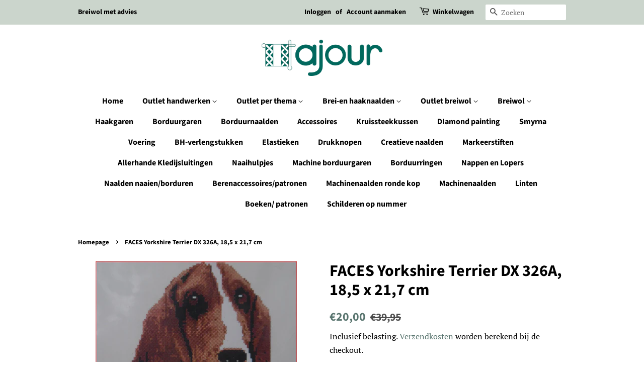

--- FILE ---
content_type: text/html; charset=utf-8
request_url: https://ajour.be/products/kopie-van-faces-yorlshire-terrier-dx-326a-18-5-x-21-7-cm
body_size: 17933
content:
<!doctype html>
<html class="no-js" lang="nl">
<head>

  <!-- Basic page needs ================================================== -->
  <meta charset="utf-8">
  <meta http-equiv="X-UA-Compatible" content="IE=edge,chrome=1">

  
  <link rel="shortcut icon" href="//ajour.be/cdn/shop/files/webshop_shopify_1_32x32.png?v=1614333427" type="image/png" />
  

  <!-- Title and description ================================================== -->
  <title>
  FACES Yorkshire Terrier DX 326A, 18,5 x 21,7 cm &ndash; Ajour
  </title>

  
  <meta name="description" content="borduurstof in aida 5,6 borduurkatoen telpatroon">
  

  <!-- Social meta ================================================== -->
  <!-- /snippets/social-meta-tags.liquid -->




<meta property="og:site_name" content="Ajour">
<meta property="og:url" content="https://ajour.be/products/kopie-van-faces-yorlshire-terrier-dx-326a-18-5-x-21-7-cm">
<meta property="og:title" content="FACES Yorkshire Terrier DX 326A, 18,5 x 21,7 cm">
<meta property="og:type" content="product">
<meta property="og:description" content="borduurstof in aida 5,6 borduurkatoen telpatroon">

  <meta property="og:price:amount" content="20,00">
  <meta property="og:price:currency" content="EUR">

<meta property="og:image" content="http://ajour.be/cdn/shop/products/facesDX114_1200x1200.png?v=1625509007">
<meta property="og:image:secure_url" content="https://ajour.be/cdn/shop/products/facesDX114_1200x1200.png?v=1625509007">


<meta name="twitter:card" content="summary_large_image">
<meta name="twitter:title" content="FACES Yorkshire Terrier DX 326A, 18,5 x 21,7 cm">
<meta name="twitter:description" content="borduurstof in aida 5,6 borduurkatoen telpatroon">


  <!-- Helpers ================================================== -->
  <link rel="canonical" href="https://ajour.be/products/kopie-van-faces-yorlshire-terrier-dx-326a-18-5-x-21-7-cm">
  <meta name="viewport" content="width=device-width,initial-scale=1">
  <meta name="theme-color" content="#59756f">

  <!-- CSS ================================================== -->
  <link href="//ajour.be/cdn/shop/t/6/assets/timber.scss.css?v=155025480722355691911764262197" rel="stylesheet" type="text/css" media="all" />
  <link href="//ajour.be/cdn/shop/t/6/assets/theme.scss.css?v=15990443677821295611764262197" rel="stylesheet" type="text/css" media="all" />
  <style data-shopify>
  :root {
    --color-body-text: #000000;
    --color-body: #ffffff;
  }
</style>


  <script>
    window.theme = window.theme || {};

    var theme = {
      strings: {
        addToCart: "Aan winkelwagen toevoegen",
        soldOut: "Uitverkocht",
        unavailable: "Niet beschikbaar",
        zoomClose: "Sluiten (esc)",
        zoomPrev: "Vorige (pijltoets links)",
        zoomNext: "Volgende (pijltoets rechts)",
        addressError: "Fout bij het opzoeken van dat adres",
        addressNoResults: "Geen resultaten voor dat adres",
        addressQueryLimit: "Je hebt de gebruikslimiet van de Google API overschreden. Overweeg een upgrade naar een \u003ca href=\"https:\/\/developers.google.com\/maps\/premium\/usage-limits\"\u003ePremium-pakket\u003c\/a\u003e.",
        authError: "Er is een probleem opgetreden bij het verifiëren van je Google Maps API-sleutel."
      },
      settings: {
        // Adding some settings to allow the editor to update correctly when they are changed
        enableWideLayout: false,
        typeAccentTransform: false,
        typeAccentSpacing: false,
        baseFontSize: '17px',
        headerBaseFontSize: '32px',
        accentFontSize: '16px'
      },
      variables: {
        mediaQueryMedium: 'screen and (max-width: 768px)',
        bpSmall: false
      },
      moneyFormat: "€{{amount_with_comma_separator}}"
    };document.documentElement.className = document.documentElement.className.replace('no-js', 'supports-js');
  </script>

  <!-- Header hook for plugins ================================================== -->
  <script>window.performance && window.performance.mark && window.performance.mark('shopify.content_for_header.start');</script><meta id="shopify-digital-wallet" name="shopify-digital-wallet" content="/50606964902/digital_wallets/dialog">
<link rel="alternate" type="application/json+oembed" href="https://ajour.be/products/kopie-van-faces-yorlshire-terrier-dx-326a-18-5-x-21-7-cm.oembed">
<script async="async" src="/checkouts/internal/preloads.js?locale=nl-BE"></script>
<script id="shopify-features" type="application/json">{"accessToken":"7b11e1c317583ab8779cac3fe1f32586","betas":["rich-media-storefront-analytics"],"domain":"ajour.be","predictiveSearch":true,"shopId":50606964902,"locale":"nl"}</script>
<script>var Shopify = Shopify || {};
Shopify.shop = "ajourshop1.myshopify.com";
Shopify.locale = "nl";
Shopify.currency = {"active":"EUR","rate":"1.0"};
Shopify.country = "BE";
Shopify.theme = {"name":"Minimal","id":115798507686,"schema_name":"Minimal","schema_version":"12.6.0","theme_store_id":380,"role":"main"};
Shopify.theme.handle = "null";
Shopify.theme.style = {"id":null,"handle":null};
Shopify.cdnHost = "ajour.be/cdn";
Shopify.routes = Shopify.routes || {};
Shopify.routes.root = "/";</script>
<script type="module">!function(o){(o.Shopify=o.Shopify||{}).modules=!0}(window);</script>
<script>!function(o){function n(){var o=[];function n(){o.push(Array.prototype.slice.apply(arguments))}return n.q=o,n}var t=o.Shopify=o.Shopify||{};t.loadFeatures=n(),t.autoloadFeatures=n()}(window);</script>
<script id="shop-js-analytics" type="application/json">{"pageType":"product"}</script>
<script defer="defer" async type="module" src="//ajour.be/cdn/shopifycloud/shop-js/modules/v2/client.init-shop-cart-sync_CwGft62q.nl.esm.js"></script>
<script defer="defer" async type="module" src="//ajour.be/cdn/shopifycloud/shop-js/modules/v2/chunk.common_BAeYDmFP.esm.js"></script>
<script defer="defer" async type="module" src="//ajour.be/cdn/shopifycloud/shop-js/modules/v2/chunk.modal_B9qqLDBC.esm.js"></script>
<script type="module">
  await import("//ajour.be/cdn/shopifycloud/shop-js/modules/v2/client.init-shop-cart-sync_CwGft62q.nl.esm.js");
await import("//ajour.be/cdn/shopifycloud/shop-js/modules/v2/chunk.common_BAeYDmFP.esm.js");
await import("//ajour.be/cdn/shopifycloud/shop-js/modules/v2/chunk.modal_B9qqLDBC.esm.js");

  window.Shopify.SignInWithShop?.initShopCartSync?.({"fedCMEnabled":true,"windoidEnabled":true});

</script>
<script id="__st">var __st={"a":50606964902,"offset":3600,"reqid":"6046665b-33a2-495e-8a41-d669085e504c-1769209745","pageurl":"ajour.be\/products\/kopie-van-faces-yorlshire-terrier-dx-326a-18-5-x-21-7-cm","u":"734654b4cee4","p":"product","rtyp":"product","rid":6887640629414};</script>
<script>window.ShopifyPaypalV4VisibilityTracking = true;</script>
<script id="captcha-bootstrap">!function(){'use strict';const t='contact',e='account',n='new_comment',o=[[t,t],['blogs',n],['comments',n],[t,'customer']],c=[[e,'customer_login'],[e,'guest_login'],[e,'recover_customer_password'],[e,'create_customer']],r=t=>t.map((([t,e])=>`form[action*='/${t}']:not([data-nocaptcha='true']) input[name='form_type'][value='${e}']`)).join(','),a=t=>()=>t?[...document.querySelectorAll(t)].map((t=>t.form)):[];function s(){const t=[...o],e=r(t);return a(e)}const i='password',u='form_key',d=['recaptcha-v3-token','g-recaptcha-response','h-captcha-response',i],f=()=>{try{return window.sessionStorage}catch{return}},m='__shopify_v',_=t=>t.elements[u];function p(t,e,n=!1){try{const o=window.sessionStorage,c=JSON.parse(o.getItem(e)),{data:r}=function(t){const{data:e,action:n}=t;return t[m]||n?{data:e,action:n}:{data:t,action:n}}(c);for(const[e,n]of Object.entries(r))t.elements[e]&&(t.elements[e].value=n);n&&o.removeItem(e)}catch(o){console.error('form repopulation failed',{error:o})}}const l='form_type',E='cptcha';function T(t){t.dataset[E]=!0}const w=window,h=w.document,L='Shopify',v='ce_forms',y='captcha';let A=!1;((t,e)=>{const n=(g='f06e6c50-85a8-45c8-87d0-21a2b65856fe',I='https://cdn.shopify.com/shopifycloud/storefront-forms-hcaptcha/ce_storefront_forms_captcha_hcaptcha.v1.5.2.iife.js',D={infoText:'Beschermd door hCaptcha',privacyText:'Privacy',termsText:'Voorwaarden'},(t,e,n)=>{const o=w[L][v],c=o.bindForm;if(c)return c(t,g,e,D).then(n);var r;o.q.push([[t,g,e,D],n]),r=I,A||(h.body.append(Object.assign(h.createElement('script'),{id:'captcha-provider',async:!0,src:r})),A=!0)});var g,I,D;w[L]=w[L]||{},w[L][v]=w[L][v]||{},w[L][v].q=[],w[L][y]=w[L][y]||{},w[L][y].protect=function(t,e){n(t,void 0,e),T(t)},Object.freeze(w[L][y]),function(t,e,n,w,h,L){const[v,y,A,g]=function(t,e,n){const i=e?o:[],u=t?c:[],d=[...i,...u],f=r(d),m=r(i),_=r(d.filter((([t,e])=>n.includes(e))));return[a(f),a(m),a(_),s()]}(w,h,L),I=t=>{const e=t.target;return e instanceof HTMLFormElement?e:e&&e.form},D=t=>v().includes(t);t.addEventListener('submit',(t=>{const e=I(t);if(!e)return;const n=D(e)&&!e.dataset.hcaptchaBound&&!e.dataset.recaptchaBound,o=_(e),c=g().includes(e)&&(!o||!o.value);(n||c)&&t.preventDefault(),c&&!n&&(function(t){try{if(!f())return;!function(t){const e=f();if(!e)return;const n=_(t);if(!n)return;const o=n.value;o&&e.removeItem(o)}(t);const e=Array.from(Array(32),(()=>Math.random().toString(36)[2])).join('');!function(t,e){_(t)||t.append(Object.assign(document.createElement('input'),{type:'hidden',name:u})),t.elements[u].value=e}(t,e),function(t,e){const n=f();if(!n)return;const o=[...t.querySelectorAll(`input[type='${i}']`)].map((({name:t})=>t)),c=[...d,...o],r={};for(const[a,s]of new FormData(t).entries())c.includes(a)||(r[a]=s);n.setItem(e,JSON.stringify({[m]:1,action:t.action,data:r}))}(t,e)}catch(e){console.error('failed to persist form',e)}}(e),e.submit())}));const S=(t,e)=>{t&&!t.dataset[E]&&(n(t,e.some((e=>e===t))),T(t))};for(const o of['focusin','change'])t.addEventListener(o,(t=>{const e=I(t);D(e)&&S(e,y())}));const B=e.get('form_key'),M=e.get(l),P=B&&M;t.addEventListener('DOMContentLoaded',(()=>{const t=y();if(P)for(const e of t)e.elements[l].value===M&&p(e,B);[...new Set([...A(),...v().filter((t=>'true'===t.dataset.shopifyCaptcha))])].forEach((e=>S(e,t)))}))}(h,new URLSearchParams(w.location.search),n,t,e,['guest_login'])})(!0,!0)}();</script>
<script integrity="sha256-4kQ18oKyAcykRKYeNunJcIwy7WH5gtpwJnB7kiuLZ1E=" data-source-attribution="shopify.loadfeatures" defer="defer" src="//ajour.be/cdn/shopifycloud/storefront/assets/storefront/load_feature-a0a9edcb.js" crossorigin="anonymous"></script>
<script data-source-attribution="shopify.dynamic_checkout.dynamic.init">var Shopify=Shopify||{};Shopify.PaymentButton=Shopify.PaymentButton||{isStorefrontPortableWallets:!0,init:function(){window.Shopify.PaymentButton.init=function(){};var t=document.createElement("script");t.src="https://ajour.be/cdn/shopifycloud/portable-wallets/latest/portable-wallets.nl.js",t.type="module",document.head.appendChild(t)}};
</script>
<script data-source-attribution="shopify.dynamic_checkout.buyer_consent">
  function portableWalletsHideBuyerConsent(e){var t=document.getElementById("shopify-buyer-consent"),n=document.getElementById("shopify-subscription-policy-button");t&&n&&(t.classList.add("hidden"),t.setAttribute("aria-hidden","true"),n.removeEventListener("click",e))}function portableWalletsShowBuyerConsent(e){var t=document.getElementById("shopify-buyer-consent"),n=document.getElementById("shopify-subscription-policy-button");t&&n&&(t.classList.remove("hidden"),t.removeAttribute("aria-hidden"),n.addEventListener("click",e))}window.Shopify?.PaymentButton&&(window.Shopify.PaymentButton.hideBuyerConsent=portableWalletsHideBuyerConsent,window.Shopify.PaymentButton.showBuyerConsent=portableWalletsShowBuyerConsent);
</script>
<script>
  function portableWalletsCleanup(e){e&&e.src&&console.error("Failed to load portable wallets script "+e.src);var t=document.querySelectorAll("shopify-accelerated-checkout .shopify-payment-button__skeleton, shopify-accelerated-checkout-cart .wallet-cart-button__skeleton"),e=document.getElementById("shopify-buyer-consent");for(let e=0;e<t.length;e++)t[e].remove();e&&e.remove()}function portableWalletsNotLoadedAsModule(e){e instanceof ErrorEvent&&"string"==typeof e.message&&e.message.includes("import.meta")&&"string"==typeof e.filename&&e.filename.includes("portable-wallets")&&(window.removeEventListener("error",portableWalletsNotLoadedAsModule),window.Shopify.PaymentButton.failedToLoad=e,"loading"===document.readyState?document.addEventListener("DOMContentLoaded",window.Shopify.PaymentButton.init):window.Shopify.PaymentButton.init())}window.addEventListener("error",portableWalletsNotLoadedAsModule);
</script>

<script type="module" src="https://ajour.be/cdn/shopifycloud/portable-wallets/latest/portable-wallets.nl.js" onError="portableWalletsCleanup(this)" crossorigin="anonymous"></script>
<script nomodule>
  document.addEventListener("DOMContentLoaded", portableWalletsCleanup);
</script>

<link id="shopify-accelerated-checkout-styles" rel="stylesheet" media="screen" href="https://ajour.be/cdn/shopifycloud/portable-wallets/latest/accelerated-checkout-backwards-compat.css" crossorigin="anonymous">
<style id="shopify-accelerated-checkout-cart">
        #shopify-buyer-consent {
  margin-top: 1em;
  display: inline-block;
  width: 100%;
}

#shopify-buyer-consent.hidden {
  display: none;
}

#shopify-subscription-policy-button {
  background: none;
  border: none;
  padding: 0;
  text-decoration: underline;
  font-size: inherit;
  cursor: pointer;
}

#shopify-subscription-policy-button::before {
  box-shadow: none;
}

      </style>

<script>window.performance && window.performance.mark && window.performance.mark('shopify.content_for_header.end');</script>

  <script src="//ajour.be/cdn/shop/t/6/assets/jquery-2.2.3.min.js?v=58211863146907186831606664323" type="text/javascript"></script>

  <script src="//ajour.be/cdn/shop/t/6/assets/lazysizes.min.js?v=155223123402716617051606664324" async="async"></script>

  
  

<link href="https://monorail-edge.shopifysvc.com" rel="dns-prefetch">
<script>(function(){if ("sendBeacon" in navigator && "performance" in window) {try {var session_token_from_headers = performance.getEntriesByType('navigation')[0].serverTiming.find(x => x.name == '_s').description;} catch {var session_token_from_headers = undefined;}var session_cookie_matches = document.cookie.match(/_shopify_s=([^;]*)/);var session_token_from_cookie = session_cookie_matches && session_cookie_matches.length === 2 ? session_cookie_matches[1] : "";var session_token = session_token_from_headers || session_token_from_cookie || "";function handle_abandonment_event(e) {var entries = performance.getEntries().filter(function(entry) {return /monorail-edge.shopifysvc.com/.test(entry.name);});if (!window.abandonment_tracked && entries.length === 0) {window.abandonment_tracked = true;var currentMs = Date.now();var navigation_start = performance.timing.navigationStart;var payload = {shop_id: 50606964902,url: window.location.href,navigation_start,duration: currentMs - navigation_start,session_token,page_type: "product"};window.navigator.sendBeacon("https://monorail-edge.shopifysvc.com/v1/produce", JSON.stringify({schema_id: "online_store_buyer_site_abandonment/1.1",payload: payload,metadata: {event_created_at_ms: currentMs,event_sent_at_ms: currentMs}}));}}window.addEventListener('pagehide', handle_abandonment_event);}}());</script>
<script id="web-pixels-manager-setup">(function e(e,d,r,n,o){if(void 0===o&&(o={}),!Boolean(null===(a=null===(i=window.Shopify)||void 0===i?void 0:i.analytics)||void 0===a?void 0:a.replayQueue)){var i,a;window.Shopify=window.Shopify||{};var t=window.Shopify;t.analytics=t.analytics||{};var s=t.analytics;s.replayQueue=[],s.publish=function(e,d,r){return s.replayQueue.push([e,d,r]),!0};try{self.performance.mark("wpm:start")}catch(e){}var l=function(){var e={modern:/Edge?\/(1{2}[4-9]|1[2-9]\d|[2-9]\d{2}|\d{4,})\.\d+(\.\d+|)|Firefox\/(1{2}[4-9]|1[2-9]\d|[2-9]\d{2}|\d{4,})\.\d+(\.\d+|)|Chrom(ium|e)\/(9{2}|\d{3,})\.\d+(\.\d+|)|(Maci|X1{2}).+ Version\/(15\.\d+|(1[6-9]|[2-9]\d|\d{3,})\.\d+)([,.]\d+|)( \(\w+\)|)( Mobile\/\w+|) Safari\/|Chrome.+OPR\/(9{2}|\d{3,})\.\d+\.\d+|(CPU[ +]OS|iPhone[ +]OS|CPU[ +]iPhone|CPU IPhone OS|CPU iPad OS)[ +]+(15[._]\d+|(1[6-9]|[2-9]\d|\d{3,})[._]\d+)([._]\d+|)|Android:?[ /-](13[3-9]|1[4-9]\d|[2-9]\d{2}|\d{4,})(\.\d+|)(\.\d+|)|Android.+Firefox\/(13[5-9]|1[4-9]\d|[2-9]\d{2}|\d{4,})\.\d+(\.\d+|)|Android.+Chrom(ium|e)\/(13[3-9]|1[4-9]\d|[2-9]\d{2}|\d{4,})\.\d+(\.\d+|)|SamsungBrowser\/([2-9]\d|\d{3,})\.\d+/,legacy:/Edge?\/(1[6-9]|[2-9]\d|\d{3,})\.\d+(\.\d+|)|Firefox\/(5[4-9]|[6-9]\d|\d{3,})\.\d+(\.\d+|)|Chrom(ium|e)\/(5[1-9]|[6-9]\d|\d{3,})\.\d+(\.\d+|)([\d.]+$|.*Safari\/(?![\d.]+ Edge\/[\d.]+$))|(Maci|X1{2}).+ Version\/(10\.\d+|(1[1-9]|[2-9]\d|\d{3,})\.\d+)([,.]\d+|)( \(\w+\)|)( Mobile\/\w+|) Safari\/|Chrome.+OPR\/(3[89]|[4-9]\d|\d{3,})\.\d+\.\d+|(CPU[ +]OS|iPhone[ +]OS|CPU[ +]iPhone|CPU IPhone OS|CPU iPad OS)[ +]+(10[._]\d+|(1[1-9]|[2-9]\d|\d{3,})[._]\d+)([._]\d+|)|Android:?[ /-](13[3-9]|1[4-9]\d|[2-9]\d{2}|\d{4,})(\.\d+|)(\.\d+|)|Mobile Safari.+OPR\/([89]\d|\d{3,})\.\d+\.\d+|Android.+Firefox\/(13[5-9]|1[4-9]\d|[2-9]\d{2}|\d{4,})\.\d+(\.\d+|)|Android.+Chrom(ium|e)\/(13[3-9]|1[4-9]\d|[2-9]\d{2}|\d{4,})\.\d+(\.\d+|)|Android.+(UC? ?Browser|UCWEB|U3)[ /]?(15\.([5-9]|\d{2,})|(1[6-9]|[2-9]\d|\d{3,})\.\d+)\.\d+|SamsungBrowser\/(5\.\d+|([6-9]|\d{2,})\.\d+)|Android.+MQ{2}Browser\/(14(\.(9|\d{2,})|)|(1[5-9]|[2-9]\d|\d{3,})(\.\d+|))(\.\d+|)|K[Aa][Ii]OS\/(3\.\d+|([4-9]|\d{2,})\.\d+)(\.\d+|)/},d=e.modern,r=e.legacy,n=navigator.userAgent;return n.match(d)?"modern":n.match(r)?"legacy":"unknown"}(),u="modern"===l?"modern":"legacy",c=(null!=n?n:{modern:"",legacy:""})[u],f=function(e){return[e.baseUrl,"/wpm","/b",e.hashVersion,"modern"===e.buildTarget?"m":"l",".js"].join("")}({baseUrl:d,hashVersion:r,buildTarget:u}),m=function(e){var d=e.version,r=e.bundleTarget,n=e.surface,o=e.pageUrl,i=e.monorailEndpoint;return{emit:function(e){var a=e.status,t=e.errorMsg,s=(new Date).getTime(),l=JSON.stringify({metadata:{event_sent_at_ms:s},events:[{schema_id:"web_pixels_manager_load/3.1",payload:{version:d,bundle_target:r,page_url:o,status:a,surface:n,error_msg:t},metadata:{event_created_at_ms:s}}]});if(!i)return console&&console.warn&&console.warn("[Web Pixels Manager] No Monorail endpoint provided, skipping logging."),!1;try{return self.navigator.sendBeacon.bind(self.navigator)(i,l)}catch(e){}var u=new XMLHttpRequest;try{return u.open("POST",i,!0),u.setRequestHeader("Content-Type","text/plain"),u.send(l),!0}catch(e){return console&&console.warn&&console.warn("[Web Pixels Manager] Got an unhandled error while logging to Monorail."),!1}}}}({version:r,bundleTarget:l,surface:e.surface,pageUrl:self.location.href,monorailEndpoint:e.monorailEndpoint});try{o.browserTarget=l,function(e){var d=e.src,r=e.async,n=void 0===r||r,o=e.onload,i=e.onerror,a=e.sri,t=e.scriptDataAttributes,s=void 0===t?{}:t,l=document.createElement("script"),u=document.querySelector("head"),c=document.querySelector("body");if(l.async=n,l.src=d,a&&(l.integrity=a,l.crossOrigin="anonymous"),s)for(var f in s)if(Object.prototype.hasOwnProperty.call(s,f))try{l.dataset[f]=s[f]}catch(e){}if(o&&l.addEventListener("load",o),i&&l.addEventListener("error",i),u)u.appendChild(l);else{if(!c)throw new Error("Did not find a head or body element to append the script");c.appendChild(l)}}({src:f,async:!0,onload:function(){if(!function(){var e,d;return Boolean(null===(d=null===(e=window.Shopify)||void 0===e?void 0:e.analytics)||void 0===d?void 0:d.initialized)}()){var d=window.webPixelsManager.init(e)||void 0;if(d){var r=window.Shopify.analytics;r.replayQueue.forEach((function(e){var r=e[0],n=e[1],o=e[2];d.publishCustomEvent(r,n,o)})),r.replayQueue=[],r.publish=d.publishCustomEvent,r.visitor=d.visitor,r.initialized=!0}}},onerror:function(){return m.emit({status:"failed",errorMsg:"".concat(f," has failed to load")})},sri:function(e){var d=/^sha384-[A-Za-z0-9+/=]+$/;return"string"==typeof e&&d.test(e)}(c)?c:"",scriptDataAttributes:o}),m.emit({status:"loading"})}catch(e){m.emit({status:"failed",errorMsg:(null==e?void 0:e.message)||"Unknown error"})}}})({shopId: 50606964902,storefrontBaseUrl: "https://ajour.be",extensionsBaseUrl: "https://extensions.shopifycdn.com/cdn/shopifycloud/web-pixels-manager",monorailEndpoint: "https://monorail-edge.shopifysvc.com/unstable/produce_batch",surface: "storefront-renderer",enabledBetaFlags: ["2dca8a86"],webPixelsConfigList: [{"id":"shopify-app-pixel","configuration":"{}","eventPayloadVersion":"v1","runtimeContext":"STRICT","scriptVersion":"0450","apiClientId":"shopify-pixel","type":"APP","privacyPurposes":["ANALYTICS","MARKETING"]},{"id":"shopify-custom-pixel","eventPayloadVersion":"v1","runtimeContext":"LAX","scriptVersion":"0450","apiClientId":"shopify-pixel","type":"CUSTOM","privacyPurposes":["ANALYTICS","MARKETING"]}],isMerchantRequest: false,initData: {"shop":{"name":"Ajour","paymentSettings":{"currencyCode":"EUR"},"myshopifyDomain":"ajourshop1.myshopify.com","countryCode":"BE","storefrontUrl":"https:\/\/ajour.be"},"customer":null,"cart":null,"checkout":null,"productVariants":[{"price":{"amount":20.0,"currencyCode":"EUR"},"product":{"title":"FACES Yorkshire Terrier DX 326A, 18,5 x  21,7 cm","vendor":"Ajour","id":"6887640629414","untranslatedTitle":"FACES Yorkshire Terrier DX 326A, 18,5 x  21,7 cm","url":"\/products\/kopie-van-faces-yorlshire-terrier-dx-326a-18-5-x-21-7-cm","type":""},"id":"40594750079142","image":{"src":"\/\/ajour.be\/cdn\/shop\/products\/facesDX114.png?v=1625509007"},"sku":"1","title":"Default Title","untranslatedTitle":"Default Title"}],"purchasingCompany":null},},"https://ajour.be/cdn","fcfee988w5aeb613cpc8e4bc33m6693e112",{"modern":"","legacy":""},{"shopId":"50606964902","storefrontBaseUrl":"https:\/\/ajour.be","extensionBaseUrl":"https:\/\/extensions.shopifycdn.com\/cdn\/shopifycloud\/web-pixels-manager","surface":"storefront-renderer","enabledBetaFlags":"[\"2dca8a86\"]","isMerchantRequest":"false","hashVersion":"fcfee988w5aeb613cpc8e4bc33m6693e112","publish":"custom","events":"[[\"page_viewed\",{}],[\"product_viewed\",{\"productVariant\":{\"price\":{\"amount\":20.0,\"currencyCode\":\"EUR\"},\"product\":{\"title\":\"FACES Yorkshire Terrier DX 326A, 18,5 x  21,7 cm\",\"vendor\":\"Ajour\",\"id\":\"6887640629414\",\"untranslatedTitle\":\"FACES Yorkshire Terrier DX 326A, 18,5 x  21,7 cm\",\"url\":\"\/products\/kopie-van-faces-yorlshire-terrier-dx-326a-18-5-x-21-7-cm\",\"type\":\"\"},\"id\":\"40594750079142\",\"image\":{\"src\":\"\/\/ajour.be\/cdn\/shop\/products\/facesDX114.png?v=1625509007\"},\"sku\":\"1\",\"title\":\"Default Title\",\"untranslatedTitle\":\"Default Title\"}}]]"});</script><script>
  window.ShopifyAnalytics = window.ShopifyAnalytics || {};
  window.ShopifyAnalytics.meta = window.ShopifyAnalytics.meta || {};
  window.ShopifyAnalytics.meta.currency = 'EUR';
  var meta = {"product":{"id":6887640629414,"gid":"gid:\/\/shopify\/Product\/6887640629414","vendor":"Ajour","type":"","handle":"kopie-van-faces-yorlshire-terrier-dx-326a-18-5-x-21-7-cm","variants":[{"id":40594750079142,"price":2000,"name":"FACES Yorkshire Terrier DX 326A, 18,5 x  21,7 cm","public_title":null,"sku":"1"}],"remote":false},"page":{"pageType":"product","resourceType":"product","resourceId":6887640629414,"requestId":"6046665b-33a2-495e-8a41-d669085e504c-1769209745"}};
  for (var attr in meta) {
    window.ShopifyAnalytics.meta[attr] = meta[attr];
  }
</script>
<script class="analytics">
  (function () {
    var customDocumentWrite = function(content) {
      var jquery = null;

      if (window.jQuery) {
        jquery = window.jQuery;
      } else if (window.Checkout && window.Checkout.$) {
        jquery = window.Checkout.$;
      }

      if (jquery) {
        jquery('body').append(content);
      }
    };

    var hasLoggedConversion = function(token) {
      if (token) {
        return document.cookie.indexOf('loggedConversion=' + token) !== -1;
      }
      return false;
    }

    var setCookieIfConversion = function(token) {
      if (token) {
        var twoMonthsFromNow = new Date(Date.now());
        twoMonthsFromNow.setMonth(twoMonthsFromNow.getMonth() + 2);

        document.cookie = 'loggedConversion=' + token + '; expires=' + twoMonthsFromNow;
      }
    }

    var trekkie = window.ShopifyAnalytics.lib = window.trekkie = window.trekkie || [];
    if (trekkie.integrations) {
      return;
    }
    trekkie.methods = [
      'identify',
      'page',
      'ready',
      'track',
      'trackForm',
      'trackLink'
    ];
    trekkie.factory = function(method) {
      return function() {
        var args = Array.prototype.slice.call(arguments);
        args.unshift(method);
        trekkie.push(args);
        return trekkie;
      };
    };
    for (var i = 0; i < trekkie.methods.length; i++) {
      var key = trekkie.methods[i];
      trekkie[key] = trekkie.factory(key);
    }
    trekkie.load = function(config) {
      trekkie.config = config || {};
      trekkie.config.initialDocumentCookie = document.cookie;
      var first = document.getElementsByTagName('script')[0];
      var script = document.createElement('script');
      script.type = 'text/javascript';
      script.onerror = function(e) {
        var scriptFallback = document.createElement('script');
        scriptFallback.type = 'text/javascript';
        scriptFallback.onerror = function(error) {
                var Monorail = {
      produce: function produce(monorailDomain, schemaId, payload) {
        var currentMs = new Date().getTime();
        var event = {
          schema_id: schemaId,
          payload: payload,
          metadata: {
            event_created_at_ms: currentMs,
            event_sent_at_ms: currentMs
          }
        };
        return Monorail.sendRequest("https://" + monorailDomain + "/v1/produce", JSON.stringify(event));
      },
      sendRequest: function sendRequest(endpointUrl, payload) {
        // Try the sendBeacon API
        if (window && window.navigator && typeof window.navigator.sendBeacon === 'function' && typeof window.Blob === 'function' && !Monorail.isIos12()) {
          var blobData = new window.Blob([payload], {
            type: 'text/plain'
          });

          if (window.navigator.sendBeacon(endpointUrl, blobData)) {
            return true;
          } // sendBeacon was not successful

        } // XHR beacon

        var xhr = new XMLHttpRequest();

        try {
          xhr.open('POST', endpointUrl);
          xhr.setRequestHeader('Content-Type', 'text/plain');
          xhr.send(payload);
        } catch (e) {
          console.log(e);
        }

        return false;
      },
      isIos12: function isIos12() {
        return window.navigator.userAgent.lastIndexOf('iPhone; CPU iPhone OS 12_') !== -1 || window.navigator.userAgent.lastIndexOf('iPad; CPU OS 12_') !== -1;
      }
    };
    Monorail.produce('monorail-edge.shopifysvc.com',
      'trekkie_storefront_load_errors/1.1',
      {shop_id: 50606964902,
      theme_id: 115798507686,
      app_name: "storefront",
      context_url: window.location.href,
      source_url: "//ajour.be/cdn/s/trekkie.storefront.8d95595f799fbf7e1d32231b9a28fd43b70c67d3.min.js"});

        };
        scriptFallback.async = true;
        scriptFallback.src = '//ajour.be/cdn/s/trekkie.storefront.8d95595f799fbf7e1d32231b9a28fd43b70c67d3.min.js';
        first.parentNode.insertBefore(scriptFallback, first);
      };
      script.async = true;
      script.src = '//ajour.be/cdn/s/trekkie.storefront.8d95595f799fbf7e1d32231b9a28fd43b70c67d3.min.js';
      first.parentNode.insertBefore(script, first);
    };
    trekkie.load(
      {"Trekkie":{"appName":"storefront","development":false,"defaultAttributes":{"shopId":50606964902,"isMerchantRequest":null,"themeId":115798507686,"themeCityHash":"14178184741837946995","contentLanguage":"nl","currency":"EUR","eventMetadataId":"69711b3f-563c-47b9-ad8a-2764e66c2527"},"isServerSideCookieWritingEnabled":true,"monorailRegion":"shop_domain","enabledBetaFlags":["65f19447"]},"Session Attribution":{},"S2S":{"facebookCapiEnabled":false,"source":"trekkie-storefront-renderer","apiClientId":580111}}
    );

    var loaded = false;
    trekkie.ready(function() {
      if (loaded) return;
      loaded = true;

      window.ShopifyAnalytics.lib = window.trekkie;

      var originalDocumentWrite = document.write;
      document.write = customDocumentWrite;
      try { window.ShopifyAnalytics.merchantGoogleAnalytics.call(this); } catch(error) {};
      document.write = originalDocumentWrite;

      window.ShopifyAnalytics.lib.page(null,{"pageType":"product","resourceType":"product","resourceId":6887640629414,"requestId":"6046665b-33a2-495e-8a41-d669085e504c-1769209745","shopifyEmitted":true});

      var match = window.location.pathname.match(/checkouts\/(.+)\/(thank_you|post_purchase)/)
      var token = match? match[1]: undefined;
      if (!hasLoggedConversion(token)) {
        setCookieIfConversion(token);
        window.ShopifyAnalytics.lib.track("Viewed Product",{"currency":"EUR","variantId":40594750079142,"productId":6887640629414,"productGid":"gid:\/\/shopify\/Product\/6887640629414","name":"FACES Yorkshire Terrier DX 326A, 18,5 x  21,7 cm","price":"20.00","sku":"1","brand":"Ajour","variant":null,"category":"","nonInteraction":true,"remote":false},undefined,undefined,{"shopifyEmitted":true});
      window.ShopifyAnalytics.lib.track("monorail:\/\/trekkie_storefront_viewed_product\/1.1",{"currency":"EUR","variantId":40594750079142,"productId":6887640629414,"productGid":"gid:\/\/shopify\/Product\/6887640629414","name":"FACES Yorkshire Terrier DX 326A, 18,5 x  21,7 cm","price":"20.00","sku":"1","brand":"Ajour","variant":null,"category":"","nonInteraction":true,"remote":false,"referer":"https:\/\/ajour.be\/products\/kopie-van-faces-yorlshire-terrier-dx-326a-18-5-x-21-7-cm"});
      }
    });


        var eventsListenerScript = document.createElement('script');
        eventsListenerScript.async = true;
        eventsListenerScript.src = "//ajour.be/cdn/shopifycloud/storefront/assets/shop_events_listener-3da45d37.js";
        document.getElementsByTagName('head')[0].appendChild(eventsListenerScript);

})();</script>
<script
  defer
  src="https://ajour.be/cdn/shopifycloud/perf-kit/shopify-perf-kit-3.0.4.min.js"
  data-application="storefront-renderer"
  data-shop-id="50606964902"
  data-render-region="gcp-us-east1"
  data-page-type="product"
  data-theme-instance-id="115798507686"
  data-theme-name="Minimal"
  data-theme-version="12.6.0"
  data-monorail-region="shop_domain"
  data-resource-timing-sampling-rate="10"
  data-shs="true"
  data-shs-beacon="true"
  data-shs-export-with-fetch="true"
  data-shs-logs-sample-rate="1"
  data-shs-beacon-endpoint="https://ajour.be/api/collect"
></script>
</head>

<body id="faces-yorkshire-terrier-dx-326a-18-5-x-21-7-cm" class="template-product">

  <div id="shopify-section-header" class="shopify-section"><style>
  .logo__image-wrapper {
    max-width: 240px;
  }
  /*================= If logo is above navigation ================== */
  
    .site-nav {
      
      margin-top: 30px;
    }

    
      .logo__image-wrapper {
        margin: 0 auto;
      }
    
  

  /*============ If logo is on the same line as navigation ============ */
  


  
</style>

<div data-section-id="header" data-section-type="header-section">
  <div class="header-bar">
    <div class="wrapper medium-down--hide">
      <div class="post-large--display-table">

        
          <div class="header-bar__left post-large--display-table-cell">

            

            

            
              <div class="header-bar__module header-bar__message">
                
                  Breiwol met advies
                
              </div>
            

          </div>
        

        <div class="header-bar__right post-large--display-table-cell">

          
            <ul class="header-bar__module header-bar__module--list">
              
                <li>
                  <a href="/account/login" id="customer_login_link">Inloggen</a>
                </li>
                <li>of</li>
                <li>
                  <a href="/account/register" id="customer_register_link">Account aanmaken</a>
                </li>
              
            </ul>
          

          <div class="header-bar__module">
            <span class="header-bar__sep" aria-hidden="true"></span>
            <a href="/cart" class="cart-page-link">
              <span class="icon icon-cart header-bar__cart-icon" aria-hidden="true"></span>
            </a>
          </div>

          <div class="header-bar__module">
            <a href="/cart" class="cart-page-link">
              Winkelwagen
              <span class="cart-count header-bar__cart-count hidden-count">0</span>
            </a>
          </div>

          
            
              <div class="header-bar__module header-bar__search">
                


  <form action="/search" method="get" class="header-bar__search-form clearfix" role="search">
    
    <button type="submit" class="btn btn--search icon-fallback-text header-bar__search-submit">
      <span class="icon icon-search" aria-hidden="true"></span>
      <span class="fallback-text">Zoeken</span>
    </button>
    <input type="search" name="q" value="" aria-label="Zoeken" class="header-bar__search-input" placeholder="Zoeken">
  </form>


              </div>
            
          

        </div>
      </div>
    </div>

    <div class="wrapper post-large--hide announcement-bar--mobile">
      
        
          <span>Breiwol met advies</span>
        
      
    </div>

    <div class="wrapper post-large--hide">
      
        <button type="button" class="mobile-nav-trigger" id="MobileNavTrigger" aria-controls="MobileNav" aria-expanded="false">
          <span class="icon icon-hamburger" aria-hidden="true"></span>
          Menu
        </button>
      
      <a href="/cart" class="cart-page-link mobile-cart-page-link">
        <span class="icon icon-cart header-bar__cart-icon" aria-hidden="true"></span>
        Winkelwagen <span class="cart-count hidden-count">0</span>
      </a>
    </div>
    <nav role="navigation">
  <ul id="MobileNav" class="mobile-nav post-large--hide">
    
      
        <li class="mobile-nav__link">
          <a
            href="/"
            class="mobile-nav"
            >
            Home
          </a>
        </li>
      
    
      
        
        <li class="mobile-nav__link" aria-haspopup="true">
          <a
            href="/collections/handwerk-outlet"
            class="mobile-nav__sublist-trigger"
            aria-controls="MobileNav-Parent-2"
            aria-expanded="false">
            Outlet handwerken
            <span class="icon-fallback-text mobile-nav__sublist-expand" aria-hidden="true">
  <span class="icon icon-plus" aria-hidden="true"></span>
  <span class="fallback-text">+</span>
</span>
<span class="icon-fallback-text mobile-nav__sublist-contract" aria-hidden="true">
  <span class="icon icon-minus" aria-hidden="true"></span>
  <span class="fallback-text">-</span>
</span>

          </a>
          <ul
            id="MobileNav-Parent-2"
            class="mobile-nav__sublist">
            
              <li class="mobile-nav__sublist-link ">
                <a href="/collections/handwerk-outlet" class="site-nav__link">Alle <span class="visually-hidden">Outlet handwerken</span></a>
              </li>
            
            
              
                <li class="mobile-nav__sublist-link">
                  <a
                    href="/collections/dimensions-outlet"
                    >
                    Dimensions
                  </a>
                </li>
              
            
              
                <li class="mobile-nav__sublist-link">
                  <a
                    href="/collections/diverse-merken"
                    >
                    Diverse merken
                  </a>
                </li>
              
            
              
                <li class="mobile-nav__sublist-link">
                  <a
                    href="/collections/dmc-outlet"
                    >
                    DMC
                  </a>
                </li>
              
            
              
                <li class="mobile-nav__sublist-link">
                  <a
                    href="/collections/heritage-outlet"
                    >
                    Heritage
                  </a>
                </li>
              
            
              
                <li class="mobile-nav__sublist-link">
                  <a
                    href="/collections/lamarte-outlet"
                    >
                    Lanarte
                  </a>
                </li>
              
            
              
                <li class="mobile-nav__sublist-link">
                  <a
                    href="/collections/permin-outlet"
                    >
                    Permin
                  </a>
                </li>
              
            
              
                <li class="mobile-nav__sublist-link">
                  <a
                    href="/collections/vervaco-outlet"
                    >
                    Vervaco
                  </a>
                </li>
              
            
              
                <li class="mobile-nav__sublist-link">
                  <a
                    href="/collections/eva-rosenstand"
                    >
                    Eva Rosenstand
                  </a>
                </li>
              
            
              
                <li class="mobile-nav__sublist-link">
                  <a
                    href="/collections/le-bonheur-des-dames"
                    >
                    Le Bonheur des Dames
                  </a>
                </li>
              
            
              
                <li class="mobile-nav__sublist-link">
                  <a
                    href="/collections/voorgedrukt-imprime"
                    >
                    Voorgedrukt/imprimé
                  </a>
                </li>
              
            
              
                <li class="mobile-nav__sublist-link">
                  <a
                    href="/collections/crwel"
                    >
                    crewel
                  </a>
                </li>
              
            
              
                <li class="mobile-nav__sublist-link">
                  <a
                    href="/collections/thea-gouverneur"
                    >
                    Thea Gouverneur
                  </a>
                </li>
              
            
              
                <li class="mobile-nav__sublist-link">
                  <a
                    href="/collections/riolis"
                    >
                    Riolis
                  </a>
                </li>
              
            
              
                <li class="mobile-nav__sublist-link">
                  <a
                    href="/collections/pako"
                    >
                    Pako
                  </a>
                </li>
              
            
              
                <li class="mobile-nav__sublist-link">
                  <a
                    href="/collections/tafelnappen"
                    >
                    Tafelnappen
                  </a>
                </li>
              
            
          </ul>
        </li>
      
    
      
        
        <li class="mobile-nav__link" aria-haspopup="true">
          <a
            href="/collections/jaargetijden"
            class="mobile-nav__sublist-trigger"
            aria-controls="MobileNav-Parent-3"
            aria-expanded="false">
            Outlet per thema
            <span class="icon-fallback-text mobile-nav__sublist-expand" aria-hidden="true">
  <span class="icon icon-plus" aria-hidden="true"></span>
  <span class="fallback-text">+</span>
</span>
<span class="icon-fallback-text mobile-nav__sublist-contract" aria-hidden="true">
  <span class="icon icon-minus" aria-hidden="true"></span>
  <span class="fallback-text">-</span>
</span>

          </a>
          <ul
            id="MobileNav-Parent-3"
            class="mobile-nav__sublist">
            
              <li class="mobile-nav__sublist-link ">
                <a href="/collections/jaargetijden" class="site-nav__link">Alle <span class="visually-hidden">Outlet per thema</span></a>
              </li>
            
            
              
                <li class="mobile-nav__sublist-link">
                  <a
                    href="/collections/alfabet"
                    >
                    Alfabetten
                  </a>
                </li>
              
            
              
                <li class="mobile-nav__sublist-link">
                  <a
                    href="/collections/all-our-yesterdays"
                    >
                    All Our Yesterdays
                  </a>
                </li>
              
            
              
                <li class="mobile-nav__sublist-link">
                  <a
                    href="/collections/art-nouveau"
                    >
                    Art nouveau
                  </a>
                </li>
              
            
              
                <li class="mobile-nav__sublist-link">
                  <a
                    href="/collections/beren"
                    >
                    Beren
                  </a>
                </li>
              
            
              
                <li class="mobile-nav__sublist-link">
                  <a
                    href="/collections/beroemdheden-1"
                    >
                    Beroemdheden
                  </a>
                </li>
              
            
              
                <li class="mobile-nav__sublist-link">
                  <a
                    href="/collections/beroemdheden"
                    >
                    Beroepen
                  </a>
                </li>
              
            
              
                <li class="mobile-nav__sublist-link">
                  <a
                    href="/collections/blackwork"
                    >
                    Blackwork
                  </a>
                </li>
              
            
              
                <li class="mobile-nav__sublist-link">
                  <a
                    href="/collections/bloemen-en-planten"
                    >
                    Bloemen en planten
                  </a>
                </li>
              
            
              
                <li class="mobile-nav__sublist-link">
                  <a
                    href="/collections/boerderijdieren"
                    >
                    Boerderijdieren
                  </a>
                </li>
              
            
              
                <li class="mobile-nav__sublist-link">
                  <a
                    href="/collections/culturen"
                    >
                    Culturen
                  </a>
                </li>
              
            
              
                <li class="mobile-nav__sublist-link">
                  <a
                    href="/collections/dans"
                    >
                    dans
                  </a>
                </li>
              
            
              
                <li class="mobile-nav__sublist-link">
                  <a
                    href="/collections/dieren-allerlei"
                    >
                    Dieren allerlei
                  </a>
                </li>
              
            
              
                <li class="mobile-nav__sublist-link">
                  <a
                    href="/collections/dieren-wilde"
                    >
                    Dieren wilde
                  </a>
                </li>
              
            
              
                <li class="mobile-nav__sublist-link">
                  <a
                    href="/collections/geboortelappen"
                    >
                    Geboortelappen
                  </a>
                </li>
              
            
              
                <li class="mobile-nav__sublist-link">
                  <a
                    href="/collections/hardanger"
                    >
                    Hardanger
                  </a>
                </li>
              
            
              
                <li class="mobile-nav__sublist-link">
                  <a
                    href="/collections/dans"
                    >
                    dans
                  </a>
                </li>
              
            
              
                <li class="mobile-nav__sublist-link">
                  <a
                    href="/collections/honden"
                    >
                    Honden
                  </a>
                </li>
              
            
              
                <li class="mobile-nav__sublist-link">
                  <a
                    href="/collections/hobby"
                    >
                    Hobby
                  </a>
                </li>
              
            
              
                <li class="mobile-nav__sublist-link">
                  <a
                    href="/collections/huizen"
                    >
                    Huizen
                  </a>
                </li>
              
            
              
                <li class="mobile-nav__sublist-link">
                  <a
                    href="/collections/huwelijk"
                    >
                    Huwelijk
                  </a>
                </li>
              
            
              
                <li class="mobile-nav__sublist-link">
                  <a
                    href="/collections/engelen"
                    >
                    Engelen
                  </a>
                </li>
              
            
              
                <li class="mobile-nav__sublist-link">
                  <a
                    href="/collections/indianen"
                    >
                    Indianen
                  </a>
                </li>
              
            
              
                <li class="mobile-nav__sublist-link">
                  <a
                    href="/collections/flower-fairies"
                    >
                    Flower Fairies
                  </a>
                </li>
              
            
              
                <li class="mobile-nav__sublist-link">
                  <a
                    href="/collections/katten"
                    >
                    Katten
                  </a>
                </li>
              
            
              
                <li class="mobile-nav__sublist-link">
                  <a
                    href="/collections/kerst"
                    >
                    Kerst
                  </a>
                </li>
              
            
              
                <li class="mobile-nav__sublist-link">
                  <a
                    href="/collections/keuken"
                    >
                    Keuken
                  </a>
                </li>
              
            
              
                <li class="mobile-nav__sublist-link">
                  <a
                    href="/collections/kinderen"
                    >
                    Kinderen
                  </a>
                </li>
              
            
              
                <li class="mobile-nav__sublist-link">
                  <a
                    href="/collections/kleding"
                    >
                    kleding
                  </a>
                </li>
              
            
              
                <li class="mobile-nav__sublist-link">
                  <a
                    href="/collections/landkaarten"
                    >
                    Landkaarten
                  </a>
                </li>
              
            
              
                <li class="mobile-nav__sublist-link">
                  <a
                    href="/collections/landschappen"
                    >
                    Landschappen
                  </a>
                </li>
              
            
              
                <li class="mobile-nav__sublist-link">
                  <a
                    href="/collections/liefde"
                    >
                    Liefde
                  </a>
                </li>
              
            
              
                <li class="mobile-nav__sublist-link">
                  <a
                    href="/collections/mannen"
                    >
                    Mannen
                  </a>
                </li>
              
            
              
                <li class="mobile-nav__sublist-link">
                  <a
                    href="/collections/marjolein-bastin"
                    >
                    Marjolein Bastin
                  </a>
                </li>
              
            
              
                <li class="mobile-nav__sublist-link">
                  <a
                    href="/collections/mensen"
                    >
                    Mensen
                  </a>
                </li>
              
            
              
                <li class="mobile-nav__sublist-link">
                  <a
                    href="/collections/merklappen"
                    >
                    Merklappen
                  </a>
                </li>
              
            
              
                <li class="mobile-nav__sublist-link">
                  <a
                    href="/collections/molens"
                    >
                    Molens
                  </a>
                </li>
              
            
              
                <li class="mobile-nav__sublist-link">
                  <a
                    href="/collections/muziek"
                    >
                    Muziek
                  </a>
                </li>
              
            
              
                <li class="mobile-nav__sublist-link">
                  <a
                    href="/collections/paarden"
                    >
                    Paarden
                  </a>
                </li>
              
            
              
                <li class="mobile-nav__sublist-link">
                  <a
                    href="/collections/parfum"
                    >
                    parfum
                  </a>
                </li>
              
            
              
                <li class="mobile-nav__sublist-link">
                  <a
                    href="/collections/poppen"
                    >
                    Poppen
                  </a>
                </li>
              
            
              
                <li class="mobile-nav__sublist-link">
                  <a
                    href="/collections/provence-lavendel"
                    >
                    Provence lavendel
                  </a>
                </li>
              
            
              
                <li class="mobile-nav__sublist-link">
                  <a
                    href="/collections/relegie"
                    >
                    Relegie
                  </a>
                </li>
              
            
              
                <li class="mobile-nav__sublist-link">
                  <a
                    href="/collections/schellekoorden"
                    >
                    Schellekoorden
                  </a>
                </li>
              
            
              
                <li class="mobile-nav__sublist-link">
                  <a
                    href="/collections/schilderijen"
                    >
                    Schilderijen
                  </a>
                </li>
              
            
              
                <li class="mobile-nav__sublist-link">
                  <a
                    href="/collections/seizoenen"
                    >
                    Seizoenen
                  </a>
                </li>
              
            
              
                <li class="mobile-nav__sublist-link">
                  <a
                    href="/collections/sepia"
                    >
                    Sepia
                  </a>
                </li>
              
            
              
                <li class="mobile-nav__sublist-link">
                  <a
                    href="/collections/sporten"
                    >
                    Sporten
                  </a>
                </li>
              
            
              
                <li class="mobile-nav__sublist-link">
                  <a
                    href="/collections/spreuken"
                    >
                    Spreuken
                  </a>
                </li>
              
            
              
                <li class="mobile-nav__sublist-link">
                  <a
                    href="/collections/steden"
                    >
                    Steden
                  </a>
                </li>
              
            
              
                <li class="mobile-nav__sublist-link">
                  <a
                    href="/collections/sterrenbeelden"
                    >
                    Sterrenbeelden
                  </a>
                </li>
              
            
              
                <li class="mobile-nav__sublist-link">
                  <a
                    href="/collections/stilleven"
                    >
                    Stilleven
                  </a>
                </li>
              
            
              
                <li class="mobile-nav__sublist-link">
                  <a
                    href="/collections/toilet"
                    >
                    Toilet
                  </a>
                </li>
              
            
              
                <li class="mobile-nav__sublist-link">
                  <a
                    href="/collections/tekenfilmfiguren"
                    >
                    Tekenfilmfiguren
                  </a>
                </li>
              
            
              
                <li class="mobile-nav__sublist-link">
                  <a
                    href="/collections/tuindecoratie"
                    >
                    Tuindecoratie
                  </a>
                </li>
              
            
              
                <li class="mobile-nav__sublist-link">
                  <a
                    href="/collections/vissen"
                    >
                    Vissen
                  </a>
                </li>
              
            
              
                <li class="mobile-nav__sublist-link">
                  <a
                    href="/collections/voeding"
                    >
                    Voeding
                  </a>
                </li>
              
            
              
                <li class="mobile-nav__sublist-link">
                  <a
                    href="/collections/vogels"
                    >
                    Vogels
                  </a>
                </li>
              
            
              
                <li class="mobile-nav__sublist-link">
                  <a
                    href="/collections/vrouwen"
                    >
                    Vrouwen
                  </a>
                </li>
              
            
              
                <li class="mobile-nav__sublist-link">
                  <a
                    href="/collections/wijnen"
                    >
                    Wijn
                  </a>
                </li>
              
            
              
                <li class="mobile-nav__sublist-link">
                  <a
                    href="/collections/zee"
                    >
                    Zee
                  </a>
                </li>
              
            
              
                <li class="mobile-nav__sublist-link">
                  <a
                    href="/collections/disney"
                    >
                    Disney
                  </a>
                </li>
              
            
              
                <li class="mobile-nav__sublist-link">
                  <a
                    href="/collections/horocoop"
                    >
                    Horoscoop
                  </a>
                </li>
              
            
              
                <li class="mobile-nav__sublist-link">
                  <a
                    href="/collections/beatrix-potter"
                    >
                    Beatrix Potter
                  </a>
                </li>
              
            
              
                <li class="mobile-nav__sublist-link">
                  <a
                    href="/collections/hummel"
                    >
                    Hummel
                  </a>
                </li>
              
            
          </ul>
        </li>
      
    
      
        
        <li class="mobile-nav__link" aria-haspopup="true">
          <a
            href="/collections/breinaalden/Breinaalden"
            class="mobile-nav__sublist-trigger"
            aria-controls="MobileNav-Parent-4"
            aria-expanded="false">
            Brei-en haaknaalden
            <span class="icon-fallback-text mobile-nav__sublist-expand" aria-hidden="true">
  <span class="icon icon-plus" aria-hidden="true"></span>
  <span class="fallback-text">+</span>
</span>
<span class="icon-fallback-text mobile-nav__sublist-contract" aria-hidden="true">
  <span class="icon icon-minus" aria-hidden="true"></span>
  <span class="fallback-text">-</span>
</span>

          </a>
          <ul
            id="MobileNav-Parent-4"
            class="mobile-nav__sublist">
            
              <li class="mobile-nav__sublist-link ">
                <a href="/collections/breinaalden/Breinaalden" class="site-nav__link">Alle <span class="visually-hidden">Brei-en haaknaalden</span></a>
              </li>
            
            
              
                <li class="mobile-nav__sublist-link">
                  <a
                    href="/collections/breinaalden"
                    >
                    Breinaalden
                  </a>
                </li>
              
            
              
                <li class="mobile-nav__sublist-link">
                  <a
                    href="/collections/kousennaalden"
                    >
                    Sokkennaalden
                  </a>
                </li>
              
            
              
                <li class="mobile-nav__sublist-link">
                  <a
                    href="/collections/haaknaalden"
                    >
                    Haaknaalden
                  </a>
                </li>
              
            
              
                <li class="mobile-nav__sublist-link">
                  <a
                    href="/collections/rondbreinaalden"
                    >
                    Rondbreinaalden
                  </a>
                </li>
              
            
              
                <li class="mobile-nav__sublist-link">
                  <a
                    href="/collections/crazy-trio"
                    >
                    Crasy trio
                  </a>
                </li>
              
            
              
                <li class="mobile-nav__sublist-link">
                  <a
                    href="/collections/sokkenwonder"
                    >
                    Sokkenwonder
                  </a>
                </li>
              
            
              
                <li class="mobile-nav__sublist-link">
                  <a
                    href="/collections/tunische-haaknaalden"
                    >
                    Tunische haaknaalden
                  </a>
                </li>
              
            
              
                <li class="mobile-nav__sublist-link">
                  <a
                    href="/collections/verwisselbare-punten"
                    >
                    Verwisselbare punten
                  </a>
                </li>
              
            
              
                <li class="mobile-nav__sublist-link">
                  <a
                    href="/collections/locker-hook"
                    >
                    Locker hook
                  </a>
                </li>
              
            
              
                <li class="mobile-nav__sublist-link">
                  <a
                    href="/collections/viltnaalden"
                    >
                    Viltnaalden
                  </a>
                </li>
              
            
              
                <li class="mobile-nav__sublist-link">
                  <a
                    href="/collections/punchnaalden"
                    >
                    Punchnaald
                  </a>
                </li>
              
            
              
                <li class="mobile-nav__sublist-link">
                  <a
                    href="/collections/parelnaalden"
                    >
                    Parelnaalden
                  </a>
                </li>
              
            
              
                <li class="mobile-nav__sublist-link">
                  <a
                    href="/collections/ply-splitting-needle"
                    >
                    Ply Splitting Needle
                  </a>
                </li>
              
            
          </ul>
        </li>
      
    
      
        
        <li class="mobile-nav__link" aria-haspopup="true">
          <a
            href="/collections/breiwol-outlet-2"
            class="mobile-nav__sublist-trigger"
            aria-controls="MobileNav-Parent-5"
            aria-expanded="false">
            Outlet breiwol
            <span class="icon-fallback-text mobile-nav__sublist-expand" aria-hidden="true">
  <span class="icon icon-plus" aria-hidden="true"></span>
  <span class="fallback-text">+</span>
</span>
<span class="icon-fallback-text mobile-nav__sublist-contract" aria-hidden="true">
  <span class="icon icon-minus" aria-hidden="true"></span>
  <span class="fallback-text">-</span>
</span>

          </a>
          <ul
            id="MobileNav-Parent-5"
            class="mobile-nav__sublist">
            
              <li class="mobile-nav__sublist-link ">
                <a href="/collections/breiwol-outlet-2" class="site-nav__link">Alle <span class="visually-hidden">Outlet breiwol</span></a>
              </li>
            
            
              
                <li class="mobile-nav__sublist-link">
                  <a
                    href="/collections/katia-outlet"
                    >
                    Katia
                  </a>
                </li>
              
            
              
                <li class="mobile-nav__sublist-link">
                  <a
                    href="/collections/rico-outlet"
                    >
                    Rico
                  </a>
                </li>
              
            
              
                <li class="mobile-nav__sublist-link">
                  <a
                    href="/collections/schachenmayr-outlet"
                    >
                    Schachenmayr
                  </a>
                </li>
              
            
              
                <li class="mobile-nav__sublist-link">
                  <a
                    href="/collections/smc"
                    >
                    SMC
                  </a>
                </li>
              
            
          </ul>
        </li>
      
    
      
        
        <li class="mobile-nav__link" aria-haspopup="true">
          <a
            href="/collections/breiwol"
            class="mobile-nav__sublist-trigger"
            aria-controls="MobileNav-Parent-6"
            aria-expanded="false">
            Breiwol
            <span class="icon-fallback-text mobile-nav__sublist-expand" aria-hidden="true">
  <span class="icon icon-plus" aria-hidden="true"></span>
  <span class="fallback-text">+</span>
</span>
<span class="icon-fallback-text mobile-nav__sublist-contract" aria-hidden="true">
  <span class="icon icon-minus" aria-hidden="true"></span>
  <span class="fallback-text">-</span>
</span>

          </a>
          <ul
            id="MobileNav-Parent-6"
            class="mobile-nav__sublist">
            
              <li class="mobile-nav__sublist-link ">
                <a href="/collections/breiwol" class="site-nav__link">Alle <span class="visually-hidden">Breiwol</span></a>
              </li>
            
            
              
                <li class="mobile-nav__sublist-link">
                  <a
                    href="/collections/katia"
                    >
                    Katia
                  </a>
                </li>
              
            
              
                <li class="mobile-nav__sublist-link">
                  <a
                    href="/collections/dmc"
                    >
                    DMC
                  </a>
                </li>
              
            
              
                <li class="mobile-nav__sublist-link">
                  <a
                    href="/collections/durable"
                    >
                    Durable
                  </a>
                </li>
              
            
              
                <li class="mobile-nav__sublist-link">
                  <a
                    href="/collections/rico"
                    >
                    RICO
                  </a>
                </li>
              
            
          </ul>
        </li>
      
    
      
        <li class="mobile-nav__link">
          <a
            href="/collections/haakgaren"
            class="mobile-nav"
            >
            Haakgaren
          </a>
        </li>
      
    
      
        <li class="mobile-nav__link">
          <a
            href="/collections/cals/bg"
            class="mobile-nav"
            >
            Borduurgaren
          </a>
        </li>
      
    
      
        <li class="mobile-nav__link">
          <a
            href="/collections/naalden"
            class="mobile-nav"
            >
            Borduurnaalden
          </a>
        </li>
      
    
      
        <li class="mobile-nav__link">
          <a
            href="/collections/accessoires"
            class="mobile-nav"
            >
            Accessoires 
          </a>
        </li>
      
    
      
        <li class="mobile-nav__link">
          <a
            href="/collections/kruissteekkussen"
            class="mobile-nav"
            >
            Kruissteekkussen
          </a>
        </li>
      
    
      
        <li class="mobile-nav__link">
          <a
            href="/collections/diamond-painting/diamond"
            class="mobile-nav"
            >
            DIamond painting
          </a>
        </li>
      
    
      
        <li class="mobile-nav__link">
          <a
            href="/collections/smyrna-knoopkussen"
            class="mobile-nav"
            >
            Smyrna
          </a>
        </li>
      
    
      
        <li class="mobile-nav__link">
          <a
            href="/collections/voering"
            class="mobile-nav"
            >
            Voering
          </a>
        </li>
      
    
      
        <li class="mobile-nav__link">
          <a
            href="/collections/bh-velrlngstukken/bh"
            class="mobile-nav"
            >
            BH-verlengstukken
          </a>
        </li>
      
    
      
        <li class="mobile-nav__link">
          <a
            href="/collections/elastiek"
            class="mobile-nav"
            >
            Elastieken
          </a>
        </li>
      
    
      
        <li class="mobile-nav__link">
          <a
            href="/collections/drukknopen"
            class="mobile-nav"
            >
            Drukknopen
          </a>
        </li>
      
    
      
        <li class="mobile-nav__link">
          <a
            href="/collections/creatieve-naalden/creatieve-naalden"
            class="mobile-nav"
            >
            Creatieve naalden
          </a>
        </li>
      
    
      
        <li class="mobile-nav__link">
          <a
            href="/collections/markeerstiften"
            class="mobile-nav"
            >
            Markeerstiften
          </a>
        </li>
      
    
      
        <li class="mobile-nav__link">
          <a
            href="/collections/kledingsluitingen-en-accessoires/sluitingen"
            class="mobile-nav"
            >
            Allerhande Kledijsluitingen
          </a>
        </li>
      
    
      
        <li class="mobile-nav__link">
          <a
            href="/collections/naaihulpjes/naaihulpjes"
            class="mobile-nav"
            >
            Naaihulpjes
          </a>
        </li>
      
    
      
        <li class="mobile-nav__link">
          <a
            href="/collections/machine-borduurgaren/machine-borduurgaren"
            class="mobile-nav"
            >
            Machine borduurgaren
          </a>
        </li>
      
    
      
        <li class="mobile-nav__link">
          <a
            href="/collections/borduurringen/borduurringen"
            class="mobile-nav"
            >
            Borduurringen
          </a>
        </li>
      
    
      
        <li class="mobile-nav__link">
          <a
            href="/collections/nappen-en-lopers/nappen-en-lopers"
            class="mobile-nav"
            >
            Nappen en Lopers
          </a>
        </li>
      
    
      
        <li class="mobile-nav__link">
          <a
            href="/collections/naalden-1/nb"
            class="mobile-nav"
            >
            Naalden naaien/borduren
          </a>
        </li>
      
    
      
        <li class="mobile-nav__link">
          <a
            href="/products/berenschijven"
            class="mobile-nav"
            >
            Berenaccessoires/patronen
          </a>
        </li>
      
    
      
        <li class="mobile-nav__link">
          <a
            href="/collections/machinenaalden"
            class="mobile-nav"
            >
            Machinenaalden ronde kop
          </a>
        </li>
      
    
      
        <li class="mobile-nav__link">
          <a
            href="/collections/machinenaalden"
            class="mobile-nav"
            >
            Machinenaalden
          </a>
        </li>
      
    
      
        <li class="mobile-nav__link">
          <a
            href="/collections/linten/lint"
            class="mobile-nav"
            >
            Linten
          </a>
        </li>
      
    
      
        <li class="mobile-nav__link">
          <a
            href="/collections/boeken"
            class="mobile-nav"
            >
            Boeken/ patronen
          </a>
        </li>
      
    
      
        <li class="mobile-nav__link">
          <a
            href="/collections/schilderen-op-nummer"
            class="mobile-nav"
            >
            Schilderen op nummer
          </a>
        </li>
      
    

    
      
        <li class="mobile-nav__link">
          <a href="/account/login" id="customer_login_link">Inloggen</a>
        </li>
        <li class="mobile-nav__link">
          <a href="/account/register" id="customer_register_link">Account aanmaken</a>
        </li>
      
    

    <li class="mobile-nav__link">
      
        <div class="header-bar__module header-bar__search">
          


  <form action="/search" method="get" class="header-bar__search-form clearfix" role="search">
    
    <button type="submit" class="btn btn--search icon-fallback-text header-bar__search-submit">
      <span class="icon icon-search" aria-hidden="true"></span>
      <span class="fallback-text">Zoeken</span>
    </button>
    <input type="search" name="q" value="" aria-label="Zoeken" class="header-bar__search-input" placeholder="Zoeken">
  </form>


        </div>
      
    </li>
  </ul>
</nav>

  </div>

  <header class="site-header" role="banner">
    <div class="wrapper">

      
        <div class="grid--full">
          <div class="grid__item">
            
              <div class="h1 site-header__logo" itemscope itemtype="http://schema.org/Organization">
            
              
                <noscript>
                  
                  <div class="logo__image-wrapper">
                    <img src="//ajour.be/cdn/shop/files/webshop_shopify_1_240x.png?v=1614333427" alt="Ajour" />
                  </div>
                </noscript>
                <div class="logo__image-wrapper supports-js">
                  <a href="/" itemprop="url" style="padding-top:30.0%;">
                    
                    <img class="logo__image lazyload"
                         src="//ajour.be/cdn/shop/files/webshop_shopify_1_300x300.png?v=1614333427"
                         data-src="//ajour.be/cdn/shop/files/webshop_shopify_1_{width}x.png?v=1614333427"
                         data-widths="[120, 180, 360, 540, 720, 900, 1080, 1296, 1512, 1728, 1944, 2048]"
                         data-aspectratio="3.3333333333333335"
                         data-sizes="auto"
                         alt="Ajour"
                         itemprop="logo">
                  </a>
                </div>
              
            
              </div>
            
          </div>
        </div>
        <div class="grid--full medium-down--hide">
          <div class="grid__item">
            
<nav>
  <ul class="site-nav" id="AccessibleNav">
    
      
        <li>
          <a
            href="/"
            class="site-nav__link"
            data-meganav-type="child"
            >
              Home
          </a>
        </li>
      
    
      
      
        <li
          class="site-nav--has-dropdown "
          aria-haspopup="true">
          <a
            href="/collections/handwerk-outlet"
            class="site-nav__link"
            data-meganav-type="parent"
            aria-controls="MenuParent-2"
            aria-expanded="false"
            >
              Outlet handwerken
              <span class="icon icon-arrow-down" aria-hidden="true"></span>
          </a>
          <ul
            id="MenuParent-2"
            class="site-nav__dropdown "
            data-meganav-dropdown>
            
              
                <li>
                  <a
                    href="/collections/dimensions-outlet"
                    class="site-nav__link"
                    data-meganav-type="child"
                    
                    tabindex="-1">
                      Dimensions
                  </a>
                </li>
              
            
              
                <li>
                  <a
                    href="/collections/diverse-merken"
                    class="site-nav__link"
                    data-meganav-type="child"
                    
                    tabindex="-1">
                      Diverse merken
                  </a>
                </li>
              
            
              
                <li>
                  <a
                    href="/collections/dmc-outlet"
                    class="site-nav__link"
                    data-meganav-type="child"
                    
                    tabindex="-1">
                      DMC
                  </a>
                </li>
              
            
              
                <li>
                  <a
                    href="/collections/heritage-outlet"
                    class="site-nav__link"
                    data-meganav-type="child"
                    
                    tabindex="-1">
                      Heritage
                  </a>
                </li>
              
            
              
                <li>
                  <a
                    href="/collections/lamarte-outlet"
                    class="site-nav__link"
                    data-meganav-type="child"
                    
                    tabindex="-1">
                      Lanarte
                  </a>
                </li>
              
            
              
                <li>
                  <a
                    href="/collections/permin-outlet"
                    class="site-nav__link"
                    data-meganav-type="child"
                    
                    tabindex="-1">
                      Permin
                  </a>
                </li>
              
            
              
                <li>
                  <a
                    href="/collections/vervaco-outlet"
                    class="site-nav__link"
                    data-meganav-type="child"
                    
                    tabindex="-1">
                      Vervaco
                  </a>
                </li>
              
            
              
                <li>
                  <a
                    href="/collections/eva-rosenstand"
                    class="site-nav__link"
                    data-meganav-type="child"
                    
                    tabindex="-1">
                      Eva Rosenstand
                  </a>
                </li>
              
            
              
                <li>
                  <a
                    href="/collections/le-bonheur-des-dames"
                    class="site-nav__link"
                    data-meganav-type="child"
                    
                    tabindex="-1">
                      Le Bonheur des Dames
                  </a>
                </li>
              
            
              
                <li>
                  <a
                    href="/collections/voorgedrukt-imprime"
                    class="site-nav__link"
                    data-meganav-type="child"
                    
                    tabindex="-1">
                      Voorgedrukt/imprimé
                  </a>
                </li>
              
            
              
                <li>
                  <a
                    href="/collections/crwel"
                    class="site-nav__link"
                    data-meganav-type="child"
                    
                    tabindex="-1">
                      crewel
                  </a>
                </li>
              
            
              
                <li>
                  <a
                    href="/collections/thea-gouverneur"
                    class="site-nav__link"
                    data-meganav-type="child"
                    
                    tabindex="-1">
                      Thea Gouverneur
                  </a>
                </li>
              
            
              
                <li>
                  <a
                    href="/collections/riolis"
                    class="site-nav__link"
                    data-meganav-type="child"
                    
                    tabindex="-1">
                      Riolis
                  </a>
                </li>
              
            
              
                <li>
                  <a
                    href="/collections/pako"
                    class="site-nav__link"
                    data-meganav-type="child"
                    
                    tabindex="-1">
                      Pako
                  </a>
                </li>
              
            
              
                <li>
                  <a
                    href="/collections/tafelnappen"
                    class="site-nav__link"
                    data-meganav-type="child"
                    
                    tabindex="-1">
                      Tafelnappen
                  </a>
                </li>
              
            
          </ul>
        </li>
      
    
      
      
        <li
          class="site-nav--has-dropdown "
          aria-haspopup="true">
          <a
            href="/collections/jaargetijden"
            class="site-nav__link"
            data-meganav-type="parent"
            aria-controls="MenuParent-3"
            aria-expanded="false"
            >
              Outlet per thema
              <span class="icon icon-arrow-down" aria-hidden="true"></span>
          </a>
          <ul
            id="MenuParent-3"
            class="site-nav__dropdown "
            data-meganav-dropdown>
            
              
                <li>
                  <a
                    href="/collections/alfabet"
                    class="site-nav__link"
                    data-meganav-type="child"
                    
                    tabindex="-1">
                      Alfabetten
                  </a>
                </li>
              
            
              
                <li>
                  <a
                    href="/collections/all-our-yesterdays"
                    class="site-nav__link"
                    data-meganav-type="child"
                    
                    tabindex="-1">
                      All Our Yesterdays
                  </a>
                </li>
              
            
              
                <li>
                  <a
                    href="/collections/art-nouveau"
                    class="site-nav__link"
                    data-meganav-type="child"
                    
                    tabindex="-1">
                      Art nouveau
                  </a>
                </li>
              
            
              
                <li>
                  <a
                    href="/collections/beren"
                    class="site-nav__link"
                    data-meganav-type="child"
                    
                    tabindex="-1">
                      Beren
                  </a>
                </li>
              
            
              
                <li>
                  <a
                    href="/collections/beroemdheden-1"
                    class="site-nav__link"
                    data-meganav-type="child"
                    
                    tabindex="-1">
                      Beroemdheden
                  </a>
                </li>
              
            
              
                <li>
                  <a
                    href="/collections/beroemdheden"
                    class="site-nav__link"
                    data-meganav-type="child"
                    
                    tabindex="-1">
                      Beroepen
                  </a>
                </li>
              
            
              
                <li>
                  <a
                    href="/collections/blackwork"
                    class="site-nav__link"
                    data-meganav-type="child"
                    
                    tabindex="-1">
                      Blackwork
                  </a>
                </li>
              
            
              
                <li>
                  <a
                    href="/collections/bloemen-en-planten"
                    class="site-nav__link"
                    data-meganav-type="child"
                    
                    tabindex="-1">
                      Bloemen en planten
                  </a>
                </li>
              
            
              
                <li>
                  <a
                    href="/collections/boerderijdieren"
                    class="site-nav__link"
                    data-meganav-type="child"
                    
                    tabindex="-1">
                      Boerderijdieren
                  </a>
                </li>
              
            
              
                <li>
                  <a
                    href="/collections/culturen"
                    class="site-nav__link"
                    data-meganav-type="child"
                    
                    tabindex="-1">
                      Culturen
                  </a>
                </li>
              
            
              
                <li>
                  <a
                    href="/collections/dans"
                    class="site-nav__link"
                    data-meganav-type="child"
                    
                    tabindex="-1">
                      dans
                  </a>
                </li>
              
            
              
                <li>
                  <a
                    href="/collections/dieren-allerlei"
                    class="site-nav__link"
                    data-meganav-type="child"
                    
                    tabindex="-1">
                      Dieren allerlei
                  </a>
                </li>
              
            
              
                <li>
                  <a
                    href="/collections/dieren-wilde"
                    class="site-nav__link"
                    data-meganav-type="child"
                    
                    tabindex="-1">
                      Dieren wilde
                  </a>
                </li>
              
            
              
                <li>
                  <a
                    href="/collections/geboortelappen"
                    class="site-nav__link"
                    data-meganav-type="child"
                    
                    tabindex="-1">
                      Geboortelappen
                  </a>
                </li>
              
            
              
                <li>
                  <a
                    href="/collections/hardanger"
                    class="site-nav__link"
                    data-meganav-type="child"
                    
                    tabindex="-1">
                      Hardanger
                  </a>
                </li>
              
            
              
                <li>
                  <a
                    href="/collections/dans"
                    class="site-nav__link"
                    data-meganav-type="child"
                    
                    tabindex="-1">
                      dans
                  </a>
                </li>
              
            
              
                <li>
                  <a
                    href="/collections/honden"
                    class="site-nav__link"
                    data-meganav-type="child"
                    
                    tabindex="-1">
                      Honden
                  </a>
                </li>
              
            
              
                <li>
                  <a
                    href="/collections/hobby"
                    class="site-nav__link"
                    data-meganav-type="child"
                    
                    tabindex="-1">
                      Hobby
                  </a>
                </li>
              
            
              
                <li>
                  <a
                    href="/collections/huizen"
                    class="site-nav__link"
                    data-meganav-type="child"
                    
                    tabindex="-1">
                      Huizen
                  </a>
                </li>
              
            
              
                <li>
                  <a
                    href="/collections/huwelijk"
                    class="site-nav__link"
                    data-meganav-type="child"
                    
                    tabindex="-1">
                      Huwelijk
                  </a>
                </li>
              
            
              
                <li>
                  <a
                    href="/collections/engelen"
                    class="site-nav__link"
                    data-meganav-type="child"
                    
                    tabindex="-1">
                      Engelen
                  </a>
                </li>
              
            
              
                <li>
                  <a
                    href="/collections/indianen"
                    class="site-nav__link"
                    data-meganav-type="child"
                    
                    tabindex="-1">
                      Indianen
                  </a>
                </li>
              
            
              
                <li>
                  <a
                    href="/collections/flower-fairies"
                    class="site-nav__link"
                    data-meganav-type="child"
                    
                    tabindex="-1">
                      Flower Fairies
                  </a>
                </li>
              
            
              
                <li>
                  <a
                    href="/collections/katten"
                    class="site-nav__link"
                    data-meganav-type="child"
                    
                    tabindex="-1">
                      Katten
                  </a>
                </li>
              
            
              
                <li>
                  <a
                    href="/collections/kerst"
                    class="site-nav__link"
                    data-meganav-type="child"
                    
                    tabindex="-1">
                      Kerst
                  </a>
                </li>
              
            
              
                <li>
                  <a
                    href="/collections/keuken"
                    class="site-nav__link"
                    data-meganav-type="child"
                    
                    tabindex="-1">
                      Keuken
                  </a>
                </li>
              
            
              
                <li>
                  <a
                    href="/collections/kinderen"
                    class="site-nav__link"
                    data-meganav-type="child"
                    
                    tabindex="-1">
                      Kinderen
                  </a>
                </li>
              
            
              
                <li>
                  <a
                    href="/collections/kleding"
                    class="site-nav__link"
                    data-meganav-type="child"
                    
                    tabindex="-1">
                      kleding
                  </a>
                </li>
              
            
              
                <li>
                  <a
                    href="/collections/landkaarten"
                    class="site-nav__link"
                    data-meganav-type="child"
                    
                    tabindex="-1">
                      Landkaarten
                  </a>
                </li>
              
            
              
                <li>
                  <a
                    href="/collections/landschappen"
                    class="site-nav__link"
                    data-meganav-type="child"
                    
                    tabindex="-1">
                      Landschappen
                  </a>
                </li>
              
            
              
                <li>
                  <a
                    href="/collections/liefde"
                    class="site-nav__link"
                    data-meganav-type="child"
                    
                    tabindex="-1">
                      Liefde
                  </a>
                </li>
              
            
              
                <li>
                  <a
                    href="/collections/mannen"
                    class="site-nav__link"
                    data-meganav-type="child"
                    
                    tabindex="-1">
                      Mannen
                  </a>
                </li>
              
            
              
                <li>
                  <a
                    href="/collections/marjolein-bastin"
                    class="site-nav__link"
                    data-meganav-type="child"
                    
                    tabindex="-1">
                      Marjolein Bastin
                  </a>
                </li>
              
            
              
                <li>
                  <a
                    href="/collections/mensen"
                    class="site-nav__link"
                    data-meganav-type="child"
                    
                    tabindex="-1">
                      Mensen
                  </a>
                </li>
              
            
              
                <li>
                  <a
                    href="/collections/merklappen"
                    class="site-nav__link"
                    data-meganav-type="child"
                    
                    tabindex="-1">
                      Merklappen
                  </a>
                </li>
              
            
              
                <li>
                  <a
                    href="/collections/molens"
                    class="site-nav__link"
                    data-meganav-type="child"
                    
                    tabindex="-1">
                      Molens
                  </a>
                </li>
              
            
              
                <li>
                  <a
                    href="/collections/muziek"
                    class="site-nav__link"
                    data-meganav-type="child"
                    
                    tabindex="-1">
                      Muziek
                  </a>
                </li>
              
            
              
                <li>
                  <a
                    href="/collections/paarden"
                    class="site-nav__link"
                    data-meganav-type="child"
                    
                    tabindex="-1">
                      Paarden
                  </a>
                </li>
              
            
              
                <li>
                  <a
                    href="/collections/parfum"
                    class="site-nav__link"
                    data-meganav-type="child"
                    
                    tabindex="-1">
                      parfum
                  </a>
                </li>
              
            
              
                <li>
                  <a
                    href="/collections/poppen"
                    class="site-nav__link"
                    data-meganav-type="child"
                    
                    tabindex="-1">
                      Poppen
                  </a>
                </li>
              
            
              
                <li>
                  <a
                    href="/collections/provence-lavendel"
                    class="site-nav__link"
                    data-meganav-type="child"
                    
                    tabindex="-1">
                      Provence lavendel
                  </a>
                </li>
              
            
              
                <li>
                  <a
                    href="/collections/relegie"
                    class="site-nav__link"
                    data-meganav-type="child"
                    
                    tabindex="-1">
                      Relegie
                  </a>
                </li>
              
            
              
                <li>
                  <a
                    href="/collections/schellekoorden"
                    class="site-nav__link"
                    data-meganav-type="child"
                    
                    tabindex="-1">
                      Schellekoorden
                  </a>
                </li>
              
            
              
                <li>
                  <a
                    href="/collections/schilderijen"
                    class="site-nav__link"
                    data-meganav-type="child"
                    
                    tabindex="-1">
                      Schilderijen
                  </a>
                </li>
              
            
              
                <li>
                  <a
                    href="/collections/seizoenen"
                    class="site-nav__link"
                    data-meganav-type="child"
                    
                    tabindex="-1">
                      Seizoenen
                  </a>
                </li>
              
            
              
                <li>
                  <a
                    href="/collections/sepia"
                    class="site-nav__link"
                    data-meganav-type="child"
                    
                    tabindex="-1">
                      Sepia
                  </a>
                </li>
              
            
              
                <li>
                  <a
                    href="/collections/sporten"
                    class="site-nav__link"
                    data-meganav-type="child"
                    
                    tabindex="-1">
                      Sporten
                  </a>
                </li>
              
            
              
                <li>
                  <a
                    href="/collections/spreuken"
                    class="site-nav__link"
                    data-meganav-type="child"
                    
                    tabindex="-1">
                      Spreuken
                  </a>
                </li>
              
            
              
                <li>
                  <a
                    href="/collections/steden"
                    class="site-nav__link"
                    data-meganav-type="child"
                    
                    tabindex="-1">
                      Steden
                  </a>
                </li>
              
            
              
                <li>
                  <a
                    href="/collections/sterrenbeelden"
                    class="site-nav__link"
                    data-meganav-type="child"
                    
                    tabindex="-1">
                      Sterrenbeelden
                  </a>
                </li>
              
            
              
                <li>
                  <a
                    href="/collections/stilleven"
                    class="site-nav__link"
                    data-meganav-type="child"
                    
                    tabindex="-1">
                      Stilleven
                  </a>
                </li>
              
            
              
                <li>
                  <a
                    href="/collections/toilet"
                    class="site-nav__link"
                    data-meganav-type="child"
                    
                    tabindex="-1">
                      Toilet
                  </a>
                </li>
              
            
              
                <li>
                  <a
                    href="/collections/tekenfilmfiguren"
                    class="site-nav__link"
                    data-meganav-type="child"
                    
                    tabindex="-1">
                      Tekenfilmfiguren
                  </a>
                </li>
              
            
              
                <li>
                  <a
                    href="/collections/tuindecoratie"
                    class="site-nav__link"
                    data-meganav-type="child"
                    
                    tabindex="-1">
                      Tuindecoratie
                  </a>
                </li>
              
            
              
                <li>
                  <a
                    href="/collections/vissen"
                    class="site-nav__link"
                    data-meganav-type="child"
                    
                    tabindex="-1">
                      Vissen
                  </a>
                </li>
              
            
              
                <li>
                  <a
                    href="/collections/voeding"
                    class="site-nav__link"
                    data-meganav-type="child"
                    
                    tabindex="-1">
                      Voeding
                  </a>
                </li>
              
            
              
                <li>
                  <a
                    href="/collections/vogels"
                    class="site-nav__link"
                    data-meganav-type="child"
                    
                    tabindex="-1">
                      Vogels
                  </a>
                </li>
              
            
              
                <li>
                  <a
                    href="/collections/vrouwen"
                    class="site-nav__link"
                    data-meganav-type="child"
                    
                    tabindex="-1">
                      Vrouwen
                  </a>
                </li>
              
            
              
                <li>
                  <a
                    href="/collections/wijnen"
                    class="site-nav__link"
                    data-meganav-type="child"
                    
                    tabindex="-1">
                      Wijn
                  </a>
                </li>
              
            
              
                <li>
                  <a
                    href="/collections/zee"
                    class="site-nav__link"
                    data-meganav-type="child"
                    
                    tabindex="-1">
                      Zee
                  </a>
                </li>
              
            
              
                <li>
                  <a
                    href="/collections/disney"
                    class="site-nav__link"
                    data-meganav-type="child"
                    
                    tabindex="-1">
                      Disney
                  </a>
                </li>
              
            
              
                <li>
                  <a
                    href="/collections/horocoop"
                    class="site-nav__link"
                    data-meganav-type="child"
                    
                    tabindex="-1">
                      Horoscoop
                  </a>
                </li>
              
            
              
                <li>
                  <a
                    href="/collections/beatrix-potter"
                    class="site-nav__link"
                    data-meganav-type="child"
                    
                    tabindex="-1">
                      Beatrix Potter
                  </a>
                </li>
              
            
              
                <li>
                  <a
                    href="/collections/hummel"
                    class="site-nav__link"
                    data-meganav-type="child"
                    
                    tabindex="-1">
                      Hummel
                  </a>
                </li>
              
            
          </ul>
        </li>
      
    
      
      
        <li
          class="site-nav--has-dropdown "
          aria-haspopup="true">
          <a
            href="/collections/breinaalden/Breinaalden"
            class="site-nav__link"
            data-meganav-type="parent"
            aria-controls="MenuParent-4"
            aria-expanded="false"
            >
              Brei-en haaknaalden
              <span class="icon icon-arrow-down" aria-hidden="true"></span>
          </a>
          <ul
            id="MenuParent-4"
            class="site-nav__dropdown "
            data-meganav-dropdown>
            
              
                <li>
                  <a
                    href="/collections/breinaalden"
                    class="site-nav__link"
                    data-meganav-type="child"
                    
                    tabindex="-1">
                      Breinaalden
                  </a>
                </li>
              
            
              
                <li>
                  <a
                    href="/collections/kousennaalden"
                    class="site-nav__link"
                    data-meganav-type="child"
                    
                    tabindex="-1">
                      Sokkennaalden
                  </a>
                </li>
              
            
              
                <li>
                  <a
                    href="/collections/haaknaalden"
                    class="site-nav__link"
                    data-meganav-type="child"
                    
                    tabindex="-1">
                      Haaknaalden
                  </a>
                </li>
              
            
              
                <li>
                  <a
                    href="/collections/rondbreinaalden"
                    class="site-nav__link"
                    data-meganav-type="child"
                    
                    tabindex="-1">
                      Rondbreinaalden
                  </a>
                </li>
              
            
              
                <li>
                  <a
                    href="/collections/crazy-trio"
                    class="site-nav__link"
                    data-meganav-type="child"
                    
                    tabindex="-1">
                      Crasy trio
                  </a>
                </li>
              
            
              
                <li>
                  <a
                    href="/collections/sokkenwonder"
                    class="site-nav__link"
                    data-meganav-type="child"
                    
                    tabindex="-1">
                      Sokkenwonder
                  </a>
                </li>
              
            
              
                <li>
                  <a
                    href="/collections/tunische-haaknaalden"
                    class="site-nav__link"
                    data-meganav-type="child"
                    
                    tabindex="-1">
                      Tunische haaknaalden
                  </a>
                </li>
              
            
              
                <li>
                  <a
                    href="/collections/verwisselbare-punten"
                    class="site-nav__link"
                    data-meganav-type="child"
                    
                    tabindex="-1">
                      Verwisselbare punten
                  </a>
                </li>
              
            
              
                <li>
                  <a
                    href="/collections/locker-hook"
                    class="site-nav__link"
                    data-meganav-type="child"
                    
                    tabindex="-1">
                      Locker hook
                  </a>
                </li>
              
            
              
                <li>
                  <a
                    href="/collections/viltnaalden"
                    class="site-nav__link"
                    data-meganav-type="child"
                    
                    tabindex="-1">
                      Viltnaalden
                  </a>
                </li>
              
            
              
                <li>
                  <a
                    href="/collections/punchnaalden"
                    class="site-nav__link"
                    data-meganav-type="child"
                    
                    tabindex="-1">
                      Punchnaald
                  </a>
                </li>
              
            
              
                <li>
                  <a
                    href="/collections/parelnaalden"
                    class="site-nav__link"
                    data-meganav-type="child"
                    
                    tabindex="-1">
                      Parelnaalden
                  </a>
                </li>
              
            
              
                <li>
                  <a
                    href="/collections/ply-splitting-needle"
                    class="site-nav__link"
                    data-meganav-type="child"
                    
                    tabindex="-1">
                      Ply Splitting Needle
                  </a>
                </li>
              
            
          </ul>
        </li>
      
    
      
      
        <li
          class="site-nav--has-dropdown "
          aria-haspopup="true">
          <a
            href="/collections/breiwol-outlet-2"
            class="site-nav__link"
            data-meganav-type="parent"
            aria-controls="MenuParent-5"
            aria-expanded="false"
            >
              Outlet breiwol
              <span class="icon icon-arrow-down" aria-hidden="true"></span>
          </a>
          <ul
            id="MenuParent-5"
            class="site-nav__dropdown "
            data-meganav-dropdown>
            
              
                <li>
                  <a
                    href="/collections/katia-outlet"
                    class="site-nav__link"
                    data-meganav-type="child"
                    
                    tabindex="-1">
                      Katia
                  </a>
                </li>
              
            
              
                <li>
                  <a
                    href="/collections/rico-outlet"
                    class="site-nav__link"
                    data-meganav-type="child"
                    
                    tabindex="-1">
                      Rico
                  </a>
                </li>
              
            
              
                <li>
                  <a
                    href="/collections/schachenmayr-outlet"
                    class="site-nav__link"
                    data-meganav-type="child"
                    
                    tabindex="-1">
                      Schachenmayr
                  </a>
                </li>
              
            
              
                <li>
                  <a
                    href="/collections/smc"
                    class="site-nav__link"
                    data-meganav-type="child"
                    
                    tabindex="-1">
                      SMC
                  </a>
                </li>
              
            
          </ul>
        </li>
      
    
      
      
        <li
          class="site-nav--has-dropdown "
          aria-haspopup="true">
          <a
            href="/collections/breiwol"
            class="site-nav__link"
            data-meganav-type="parent"
            aria-controls="MenuParent-6"
            aria-expanded="false"
            >
              Breiwol
              <span class="icon icon-arrow-down" aria-hidden="true"></span>
          </a>
          <ul
            id="MenuParent-6"
            class="site-nav__dropdown "
            data-meganav-dropdown>
            
              
                <li>
                  <a
                    href="/collections/katia"
                    class="site-nav__link"
                    data-meganav-type="child"
                    
                    tabindex="-1">
                      Katia
                  </a>
                </li>
              
            
              
                <li>
                  <a
                    href="/collections/dmc"
                    class="site-nav__link"
                    data-meganav-type="child"
                    
                    tabindex="-1">
                      DMC
                  </a>
                </li>
              
            
              
                <li>
                  <a
                    href="/collections/durable"
                    class="site-nav__link"
                    data-meganav-type="child"
                    
                    tabindex="-1">
                      Durable
                  </a>
                </li>
              
            
              
                <li>
                  <a
                    href="/collections/rico"
                    class="site-nav__link"
                    data-meganav-type="child"
                    
                    tabindex="-1">
                      RICO
                  </a>
                </li>
              
            
          </ul>
        </li>
      
    
      
        <li>
          <a
            href="/collections/haakgaren"
            class="site-nav__link"
            data-meganav-type="child"
            >
              Haakgaren
          </a>
        </li>
      
    
      
        <li>
          <a
            href="/collections/cals/bg"
            class="site-nav__link"
            data-meganav-type="child"
            >
              Borduurgaren
          </a>
        </li>
      
    
      
        <li>
          <a
            href="/collections/naalden"
            class="site-nav__link"
            data-meganav-type="child"
            >
              Borduurnaalden
          </a>
        </li>
      
    
      
        <li>
          <a
            href="/collections/accessoires"
            class="site-nav__link"
            data-meganav-type="child"
            >
              Accessoires 
          </a>
        </li>
      
    
      
        <li>
          <a
            href="/collections/kruissteekkussen"
            class="site-nav__link"
            data-meganav-type="child"
            >
              Kruissteekkussen
          </a>
        </li>
      
    
      
        <li>
          <a
            href="/collections/diamond-painting/diamond"
            class="site-nav__link"
            data-meganav-type="child"
            >
              DIamond painting
          </a>
        </li>
      
    
      
        <li>
          <a
            href="/collections/smyrna-knoopkussen"
            class="site-nav__link"
            data-meganav-type="child"
            >
              Smyrna
          </a>
        </li>
      
    
      
        <li>
          <a
            href="/collections/voering"
            class="site-nav__link"
            data-meganav-type="child"
            >
              Voering
          </a>
        </li>
      
    
      
        <li>
          <a
            href="/collections/bh-velrlngstukken/bh"
            class="site-nav__link"
            data-meganav-type="child"
            >
              BH-verlengstukken
          </a>
        </li>
      
    
      
        <li>
          <a
            href="/collections/elastiek"
            class="site-nav__link"
            data-meganav-type="child"
            >
              Elastieken
          </a>
        </li>
      
    
      
        <li>
          <a
            href="/collections/drukknopen"
            class="site-nav__link"
            data-meganav-type="child"
            >
              Drukknopen
          </a>
        </li>
      
    
      
        <li>
          <a
            href="/collections/creatieve-naalden/creatieve-naalden"
            class="site-nav__link"
            data-meganav-type="child"
            >
              Creatieve naalden
          </a>
        </li>
      
    
      
        <li>
          <a
            href="/collections/markeerstiften"
            class="site-nav__link"
            data-meganav-type="child"
            >
              Markeerstiften
          </a>
        </li>
      
    
      
        <li>
          <a
            href="/collections/kledingsluitingen-en-accessoires/sluitingen"
            class="site-nav__link"
            data-meganav-type="child"
            >
              Allerhande Kledijsluitingen
          </a>
        </li>
      
    
      
        <li>
          <a
            href="/collections/naaihulpjes/naaihulpjes"
            class="site-nav__link"
            data-meganav-type="child"
            >
              Naaihulpjes
          </a>
        </li>
      
    
      
        <li>
          <a
            href="/collections/machine-borduurgaren/machine-borduurgaren"
            class="site-nav__link"
            data-meganav-type="child"
            >
              Machine borduurgaren
          </a>
        </li>
      
    
      
        <li>
          <a
            href="/collections/borduurringen/borduurringen"
            class="site-nav__link"
            data-meganav-type="child"
            >
              Borduurringen
          </a>
        </li>
      
    
      
        <li>
          <a
            href="/collections/nappen-en-lopers/nappen-en-lopers"
            class="site-nav__link"
            data-meganav-type="child"
            >
              Nappen en Lopers
          </a>
        </li>
      
    
      
        <li>
          <a
            href="/collections/naalden-1/nb"
            class="site-nav__link"
            data-meganav-type="child"
            >
              Naalden naaien/borduren
          </a>
        </li>
      
    
      
        <li>
          <a
            href="/products/berenschijven"
            class="site-nav__link"
            data-meganav-type="child"
            >
              Berenaccessoires/patronen
          </a>
        </li>
      
    
      
        <li>
          <a
            href="/collections/machinenaalden"
            class="site-nav__link"
            data-meganav-type="child"
            >
              Machinenaalden ronde kop
          </a>
        </li>
      
    
      
        <li>
          <a
            href="/collections/machinenaalden"
            class="site-nav__link"
            data-meganav-type="child"
            >
              Machinenaalden
          </a>
        </li>
      
    
      
        <li>
          <a
            href="/collections/linten/lint"
            class="site-nav__link"
            data-meganav-type="child"
            >
              Linten
          </a>
        </li>
      
    
      
        <li>
          <a
            href="/collections/boeken"
            class="site-nav__link"
            data-meganav-type="child"
            >
              Boeken/ patronen
          </a>
        </li>
      
    
      
        <li>
          <a
            href="/collections/schilderen-op-nummer"
            class="site-nav__link"
            data-meganav-type="child"
            >
              Schilderen op nummer
          </a>
        </li>
      
    
  </ul>
</nav>

          </div>
        </div>
      

    </div>
  </header>
</div>



</div>

  <main class="wrapper main-content" role="main">
    <div class="grid">
        <div class="grid__item">
          

<div id="shopify-section-product-template" class="shopify-section"><div itemscope itemtype="http://schema.org/Product" id="ProductSection" data-section-id="product-template" data-section-type="product-template" data-image-zoom-type="lightbox" data-show-extra-tab="false" data-extra-tab-content="" data-enable-history-state="true">

  

  

  <meta itemprop="url" content="https://ajour.be/products/kopie-van-faces-yorlshire-terrier-dx-326a-18-5-x-21-7-cm">
  <meta itemprop="image" content="//ajour.be/cdn/shop/products/facesDX114_grande.png?v=1625509007">

  <div class="section-header section-header--breadcrumb">
    

<nav class="breadcrumb" role="navigation" aria-label="breadcrumbs">
  <a href="/" title="Terug naar de voorpagina" id="breadcrumb-home">Homepage</a>

  
    <span aria-hidden="true" class="breadcrumb__sep">&rsaquo;</span>
    <span>FACES Yorkshire Terrier DX 326A, 18,5 x  21,7 cm</span>

  
</nav>

<script>
  if(sessionStorage.breadcrumb) {
    theme.breadcrumbs = {};
    theme.breadcrumbs.collection = JSON.parse(sessionStorage.breadcrumb);
    var showCollection = false;var breadcrumbHTML = '<span aria-hidden="true">&nbsp;&rsaquo;&nbsp;</span><a href="' + theme.breadcrumbs.collection.link + '" title="' + theme.breadcrumbs.collection.title + '">'+ theme.breadcrumbs.collection.title +'</a>';
      var homeBreadcrumb = document.getElementById('breadcrumb-home');
      var productCollections = [{"id":237716177062,"handle":"diverse-merken","title":"Diverse merken","updated_at":"2026-01-22T16:17:49+01:00","body_html":"","published_at":"2021-02-08T20:01:32+01:00","sort_order":"best-selling","template_suffix":"","disjunctive":false,"rules":[{"column":"tag","relation":"equals","condition":"outlet"},{"column":"tag","relation":"equals","condition":"handwerk"},{"column":"tag","relation":"equals","condition":"diverse"}],"published_scope":"global"},{"id":235839062182,"handle":"handwerk-outlet","title":"Handwerk OUTLET","updated_at":"2026-01-22T16:17:49+01:00","body_html":"","published_at":"2021-01-21T08:48:52+01:00","sort_order":"best-selling","template_suffix":"","disjunctive":false,"rules":[{"column":"tag","relation":"equals","condition":"handwerk"},{"column":"tag","relation":"equals","condition":"outlet"},{"column":"tag","relation":"equals","condition":"diverse"}],"published_scope":"global"},{"id":271494742182,"handle":"honden","title":"honden","updated_at":"2025-02-18T15:25:14+01:00","body_html":"","published_at":"2021-06-27T20:23:06+02:00","sort_order":"best-selling","template_suffix":"","disjunctive":false,"rules":[{"column":"tag","relation":"equals","condition":"honden"}],"published_scope":"global"}];

      if (productCollections) {
        productCollections.forEach(function(collection) {
          if (collection.title === theme.breadcrumbs.collection.title) {
            showCollection = true;
          }
        });
      }

      if(homeBreadcrumb && showCollection) {
        homeBreadcrumb.insertAdjacentHTML('afterend', breadcrumbHTML);
      }}
</script>


  </div>

  <div class="product-single">
    <div class="grid product-single__hero">
      <div class="grid__item post-large--one-half">

        

          <div class="product-single__photos">
            

            
              
              
<style>
  

  #ProductImage-29694432084134 {
    max-width: 400px;
    max-height: 388px;
  }
  #ProductImageWrapper-29694432084134 {
    max-width: 400px;
  }
</style>


              <div id="ProductImageWrapper-29694432084134" class="product-single__image-wrapper supports-js zoom-lightbox" data-image-id="29694432084134">
                <div style="padding-top:97.00000000000001%;">
                  <img id="ProductImage-29694432084134"
                       class="product-single__image lazyload"
                       src="//ajour.be/cdn/shop/products/facesDX114_300x300.png?v=1625509007"
                       data-src="//ajour.be/cdn/shop/products/facesDX114_{width}x.png?v=1625509007"
                       data-widths="[180, 370, 540, 740, 900, 1080, 1296, 1512, 1728, 2048]"
                       data-aspectratio="1.0309278350515463"
                       data-sizes="auto"
                       
                       alt="FACES Yorkshire Terrier DX 326A, 18,5 x  21,7 cm">
                </div>
              </div>
            

            <noscript>
              <img src="//ajour.be/cdn/shop/products/facesDX114_1024x1024@2x.png?v=1625509007" alt="FACES Yorkshire Terrier DX 326A, 18,5 x  21,7 cm">
            </noscript>
          </div>

          

        

        
        <ul class="gallery" class="hidden">
          
          <li data-image-id="29694432084134" class="gallery__item" data-mfp-src="//ajour.be/cdn/shop/products/facesDX114_1024x1024@2x.png?v=1625509007"></li>
          
        </ul>
        

      </div>
      <div class="grid__item post-large--one-half">
        
        <h1 class="product-single__title" itemprop="name">FACES Yorkshire Terrier DX 326A, 18,5 x  21,7 cm</h1>

        <div itemprop="offers" itemscope itemtype="http://schema.org/Offer">
          

          <meta itemprop="priceCurrency" content="EUR">
          <link itemprop="availability" href="http://schema.org/InStock">

          <div class="product-single__prices product-single__prices--policy-enabled">
            <span id="PriceA11y" class="visually-hidden">Normale prijs</span>
            <span id="ProductPrice" class="product-single__price" itemprop="price" content="20.0">
              €20,00
            </span>

            
              <span id="ComparePriceA11y" class="visually-hidden" aria-hidden="false">Aanbiedingsprijs</span>
              <s id="ComparePrice" class="product-single__sale-price">
                €39,95
              </s>
            

            <span class="product-unit-price hide" data-unit-price-container><span class="visually-hidden">Eenheidsprijs</span>
  <span data-unit-price></span><span aria-hidden="true">/</span><span class="visually-hidden">per</span><span data-unit-price-base-unit></span></span>


          </div><div class="product-single__policies product__policies--no-dropdowns rte">Inclusief belasting.
<a href="/policies/shipping-policy">Verzendkosten</a> worden berekend bij de checkout.
</div><form method="post" action="/cart/add" id="product_form_6887640629414" accept-charset="UTF-8" class="product-form--wide" enctype="multipart/form-data"><input type="hidden" name="form_type" value="product" /><input type="hidden" name="utf8" value="✓" />
            
            <select name="id" id="ProductSelect-product-template" class="product-single__variants">
              
                

                  <option  selected="selected"  data-sku="1" value="40594750079142">Default Title - €20,00 EUR</option>

                
              
            </select>

            <div class="product-single__quantity is-hidden">
              <label for="Quantity">Aantal</label>
              <input type="number" id="Quantity" name="quantity" value="1" min="1" class="quantity-selector">
            </div>

            <button type="submit" name="add" id="AddToCart" class="btn btn--wide btn--secondary">
              <span id="AddToCartText">Aan winkelwagen toevoegen</span>
            </button>
            
              <div data-shopify="payment-button" class="shopify-payment-button"> <shopify-accelerated-checkout recommended="null" fallback="{&quot;supports_subs&quot;:true,&quot;supports_def_opts&quot;:true,&quot;name&quot;:&quot;buy_it_now&quot;,&quot;wallet_params&quot;:{}}" access-token="7b11e1c317583ab8779cac3fe1f32586" buyer-country="BE" buyer-locale="nl" buyer-currency="EUR" variant-params="[{&quot;id&quot;:40594750079142,&quot;requiresShipping&quot;:true}]" shop-id="50606964902" enabled-flags="[&quot;d6d12da0&quot;,&quot;ae0f5bf6&quot;]" > <div class="shopify-payment-button__button" role="button" disabled aria-hidden="true" style="background-color: transparent; border: none"> <div class="shopify-payment-button__skeleton">&nbsp;</div> </div> </shopify-accelerated-checkout> <small id="shopify-buyer-consent" class="hidden" aria-hidden="true" data-consent-type="subscription"> Dit artikel is een terugkerende of uitgestelde aankoop. Als ik doorga, ga ik akkoord met het <span id="shopify-subscription-policy-button">opzeggingsbeleid</span> en geef ik je ook toestemming de vermelde prijzen af te schrijven van mijn betaalmethode, op de vermelde frequentie en datums, totdat mijn bestelling is afgehandeld of totdat ik, indien toegestaan, opzeg. </small> </div>
            
          <input type="hidden" name="product-id" value="6887640629414" /><input type="hidden" name="section-id" value="product-template" /></form>

          
            <div class="product-description rte" itemprop="description">
              <p>borduurstof in aida 5,6</p>
<p>borduurkatoen</p>
<p>telpatroon</p>
            </div>
          

          
        </div>

      </div>
    </div>
  </div>
</div>


  <script type="application/json" id="ProductJson-product-template">
    {"id":6887640629414,"title":"FACES Yorkshire Terrier DX 326A, 18,5 x  21,7 cm","handle":"kopie-van-faces-yorlshire-terrier-dx-326a-18-5-x-21-7-cm","description":"\u003cp\u003eborduurstof in aida 5,6\u003c\/p\u003e\n\u003cp\u003eborduurkatoen\u003c\/p\u003e\n\u003cp\u003etelpatroon\u003c\/p\u003e","published_at":"2021-07-06T05:54:54+02:00","created_at":"2021-07-05T20:15:05+02:00","vendor":"Ajour","type":"","tags":["diverse","handwerk","honden","outlet"],"price":2000,"price_min":2000,"price_max":2000,"available":true,"price_varies":false,"compare_at_price":3995,"compare_at_price_min":3995,"compare_at_price_max":3995,"compare_at_price_varies":false,"variants":[{"id":40594750079142,"title":"Default Title","option1":"Default Title","option2":null,"option3":null,"sku":"1","requires_shipping":true,"taxable":false,"featured_image":null,"available":true,"name":"FACES Yorkshire Terrier DX 326A, 18,5 x  21,7 cm","public_title":null,"options":["Default Title"],"price":2000,"weight":0,"compare_at_price":3995,"inventory_management":"shopify","barcode":"","requires_selling_plan":false,"selling_plan_allocations":[]}],"images":["\/\/ajour.be\/cdn\/shop\/products\/facesDX114.png?v=1625509007"],"featured_image":"\/\/ajour.be\/cdn\/shop\/products\/facesDX114.png?v=1625509007","options":["Title"],"media":[{"alt":null,"id":22037858353318,"position":1,"preview_image":{"aspect_ratio":1.031,"height":388,"width":400,"src":"\/\/ajour.be\/cdn\/shop\/products\/facesDX114.png?v=1625509007"},"aspect_ratio":1.031,"height":388,"media_type":"image","src":"\/\/ajour.be\/cdn\/shop\/products\/facesDX114.png?v=1625509007","width":400}],"requires_selling_plan":false,"selling_plan_groups":[],"content":"\u003cp\u003eborduurstof in aida 5,6\u003c\/p\u003e\n\u003cp\u003eborduurkatoen\u003c\/p\u003e\n\u003cp\u003etelpatroon\u003c\/p\u003e"}
  </script>



</div>
<div id="shopify-section-product-recommendations" class="shopify-section"><hr class="hr--clear hr--small"><div data-base-url="/recommendations/products" data-product-id="6887640629414" data-section-id="product-recommendations" data-section-type="product-recommendations"></div>
</div>
        </div>
    </div>
  </main>

  <div id="shopify-section-footer" class="shopify-section"><footer class="site-footer small--text-center" role="contentinfo">

<div class="wrapper">

  <div class="grid-uniform">

    

    

    
      
          <div class="grid__item post-large--one-third medium--one-third">
            <h3 class="h4">Volg ons</h3>
              
              <ul class="inline-list social-icons"><li>
      <a class="icon-fallback-text" href="https://www.facebook.com/Ajour-159031057466965" title="Ajour op Facebook" target="_blank" aria-describedby="a11y-new-window-external-message">
        <span class="icon icon-facebook" aria-hidden="true"></span>
        <span class="fallback-text">Facebook</span>
      </a>
    </li></ul>

          </div>

        
    
      
          <div class="grid__item post-large--one-third medium--one-third">
            <h3 class="h4">Neem contact met ons op</h3>
            <div class="rte"><p>Rijselstraat 112<br/>8200 Sint-Michiels / Brugge</p><p>050 38 91 77<br/>info@ajour.be</p><p>Afhalen ter plaatse is mogelijk!<br/></p></div>
          </div>

        
    
      
          <div class="grid__item post-large--one-third medium--one-third">
            
            <h3 class="h4">Algemene voorwaarden</h3>
            
            <ul class="site-footer__links">
              
                <li><a href="/policies/terms-of-service">Algemene Voorwaarden</a></li>
              
                <li><a href="/policies/privacy-policy">Privacy verklaring</a></li>
              
                <li><a href="/policies/shipping-policy">Verzenden of ophalen</a></li>
              
                <li><a href="/policies/refund-policy">Terugbetaling</a></li>
              
            </ul>
          </div>

        
    
  </div>

  <hr class="hr--small hr--clear">

  <div class="grid">
    <div class="grid__item text-center">
      <p class="site-footer__links">Auteursrechten &copy; 2026, <a href="/" title="">Ajour</a>. Powered by Shopify</p>
    </div>
  </div>

  
    
  
</div>

</footer>




</div>

    <script src="//ajour.be/cdn/shopifycloud/storefront/assets/themes_support/option_selection-b017cd28.js" type="text/javascript"></script>
  

  <ul hidden>
    <li id="a11y-refresh-page-message">een selectie kiezen resulteert in het geheel verversen van de pagina</li>
    <li id="a11y-external-message">Wordt geopend in een nieuw venster.</li>
    <li id="a11y-new-window-external-message">Opent externe website in een nieuw venster.</li>
  </ul>

  <script src="//ajour.be/cdn/shop/t/6/assets/theme.js?v=111521626819710852421606664325" type="text/javascript"></script>
</body>
</html>
